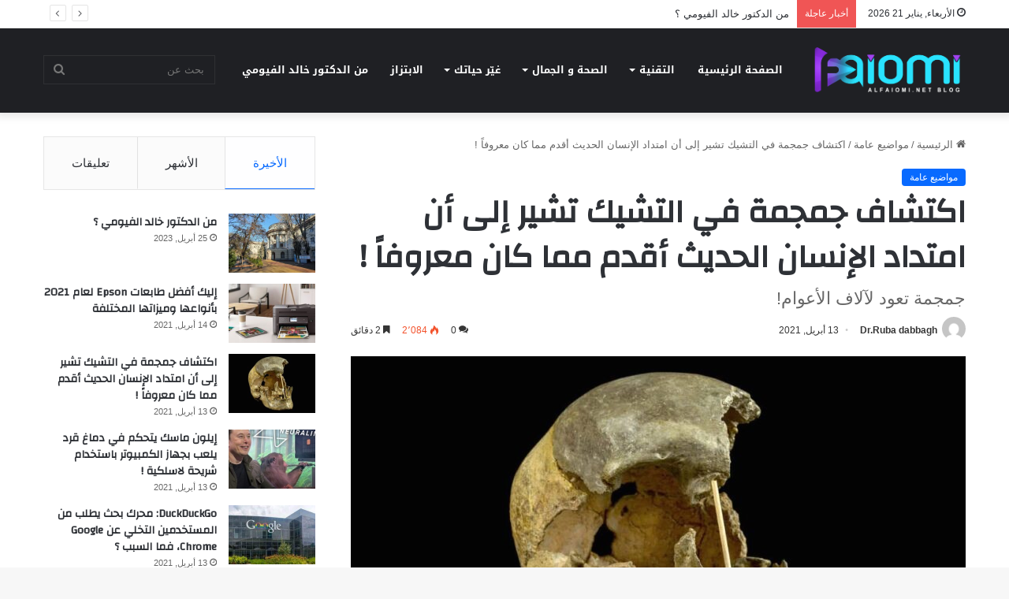

--- FILE ---
content_type: text/html; charset=UTF-8
request_url: https://alfaiomi.net/%D8%AC%D9%85%D8%AC%D9%85%D8%A9-%D8%AA%D8%AD%D8%AF%D8%AF-%D9%82%D8%AF%D9%85-%D8%A7%D9%84%D8%A5%D9%86%D8%B3%D8%A7%D9%86/
body_size: 27035
content:
<!DOCTYPE html>
<html dir="rtl" lang="ar" class="" data-skin="light">
<head>
	<meta charset="UTF-8" />
	<link rel="profile" href="https://gmpg.org/xfn/11" />
	<title>اكتشاف جمجمة في التشيك تشير إلى أن امتداد الإنسان الحديث أقدم مما كان معروفاً ! &#8211; Dr. Khaled Alfaiomi&#039;s Blog</title>

<meta http-equiv='x-dns-prefetch-control' content='on'>
<link rel='dns-prefetch' href='//cdnjs.cloudflare.com' />
<link rel='dns-prefetch' href='//ajax.googleapis.com' />
<link rel='dns-prefetch' href='//fonts.googleapis.com' />
<link rel='dns-prefetch' href='//fonts.gstatic.com' />
<link rel='dns-prefetch' href='//s.gravatar.com' />
<link rel='dns-prefetch' href='//www.google-analytics.com' />
<link rel='preload' as='script' href='https://ajax.googleapis.com/ajax/libs/webfont/1/webfont.js'>
<meta name='robots' content='max-image-preview:large' />
	<style>img:is([sizes="auto" i], [sizes^="auto," i]) { contain-intrinsic-size: 3000px 1500px }</style>
	<link rel='dns-prefetch' href='//fonts.googleapis.com' />
<link rel="alternate" type="application/rss+xml" title="Dr. Khaled Alfaiomi&#039;s Blog &laquo; الخلاصة" href="https://alfaiomi.net/feed/" />
<link rel="alternate" type="application/rss+xml" title="Dr. Khaled Alfaiomi&#039;s Blog &laquo; خلاصة التعليقات" href="https://alfaiomi.net/comments/feed/" />
<link rel="alternate" type="application/rss+xml" title="Dr. Khaled Alfaiomi&#039;s Blog &laquo; اكتشاف جمجمة في التشيك تشير إلى أن امتداد الإنسان الحديث أقدم مما كان معروفاً ! خلاصة التعليقات" href="https://alfaiomi.net/%d8%ac%d9%85%d8%ac%d9%85%d8%a9-%d8%aa%d8%ad%d8%af%d8%af-%d9%82%d8%af%d9%85-%d8%a7%d9%84%d8%a5%d9%86%d8%b3%d8%a7%d9%86/feed/" />

		<style type="text/css">
			:root{
			
					--main-nav-background: #1f2024;
					--main-nav-secondry-background: rgba(0,0,0,0.2);
					--main-nav-primary-color: #0088ff;
					--main-nav-contrast-primary-color: #FFFFFF;
					--main-nav-text-color: #FFFFFF;
					--main-nav-secondry-text-color: rgba(225,255,255,0.5);
					--main-nav-main-border-color: rgba(255,255,255,0.07);
					--main-nav-secondry-border-color: rgba(255,255,255,0.04);
				
			}
		</style>
	<meta name="viewport" content="width=device-width, initial-scale=1.0" /><script type="text/javascript">
/* <![CDATA[ */
window._wpemojiSettings = {"baseUrl":"https:\/\/s.w.org\/images\/core\/emoji\/16.0.1\/72x72\/","ext":".png","svgUrl":"https:\/\/s.w.org\/images\/core\/emoji\/16.0.1\/svg\/","svgExt":".svg","source":{"concatemoji":"https:\/\/alfaiomi.net\/wp-includes\/js\/wp-emoji-release.min.js?ver=b5b46b9f9a7ab8ea5c4230a325dd4d40"}};
/*! This file is auto-generated */
!function(s,n){var o,i,e;function c(e){try{var t={supportTests:e,timestamp:(new Date).valueOf()};sessionStorage.setItem(o,JSON.stringify(t))}catch(e){}}function p(e,t,n){e.clearRect(0,0,e.canvas.width,e.canvas.height),e.fillText(t,0,0);var t=new Uint32Array(e.getImageData(0,0,e.canvas.width,e.canvas.height).data),a=(e.clearRect(0,0,e.canvas.width,e.canvas.height),e.fillText(n,0,0),new Uint32Array(e.getImageData(0,0,e.canvas.width,e.canvas.height).data));return t.every(function(e,t){return e===a[t]})}function u(e,t){e.clearRect(0,0,e.canvas.width,e.canvas.height),e.fillText(t,0,0);for(var n=e.getImageData(16,16,1,1),a=0;a<n.data.length;a++)if(0!==n.data[a])return!1;return!0}function f(e,t,n,a){switch(t){case"flag":return n(e,"\ud83c\udff3\ufe0f\u200d\u26a7\ufe0f","\ud83c\udff3\ufe0f\u200b\u26a7\ufe0f")?!1:!n(e,"\ud83c\udde8\ud83c\uddf6","\ud83c\udde8\u200b\ud83c\uddf6")&&!n(e,"\ud83c\udff4\udb40\udc67\udb40\udc62\udb40\udc65\udb40\udc6e\udb40\udc67\udb40\udc7f","\ud83c\udff4\u200b\udb40\udc67\u200b\udb40\udc62\u200b\udb40\udc65\u200b\udb40\udc6e\u200b\udb40\udc67\u200b\udb40\udc7f");case"emoji":return!a(e,"\ud83e\udedf")}return!1}function g(e,t,n,a){var r="undefined"!=typeof WorkerGlobalScope&&self instanceof WorkerGlobalScope?new OffscreenCanvas(300,150):s.createElement("canvas"),o=r.getContext("2d",{willReadFrequently:!0}),i=(o.textBaseline="top",o.font="600 32px Arial",{});return e.forEach(function(e){i[e]=t(o,e,n,a)}),i}function t(e){var t=s.createElement("script");t.src=e,t.defer=!0,s.head.appendChild(t)}"undefined"!=typeof Promise&&(o="wpEmojiSettingsSupports",i=["flag","emoji"],n.supports={everything:!0,everythingExceptFlag:!0},e=new Promise(function(e){s.addEventListener("DOMContentLoaded",e,{once:!0})}),new Promise(function(t){var n=function(){try{var e=JSON.parse(sessionStorage.getItem(o));if("object"==typeof e&&"number"==typeof e.timestamp&&(new Date).valueOf()<e.timestamp+604800&&"object"==typeof e.supportTests)return e.supportTests}catch(e){}return null}();if(!n){if("undefined"!=typeof Worker&&"undefined"!=typeof OffscreenCanvas&&"undefined"!=typeof URL&&URL.createObjectURL&&"undefined"!=typeof Blob)try{var e="postMessage("+g.toString()+"("+[JSON.stringify(i),f.toString(),p.toString(),u.toString()].join(",")+"));",a=new Blob([e],{type:"text/javascript"}),r=new Worker(URL.createObjectURL(a),{name:"wpTestEmojiSupports"});return void(r.onmessage=function(e){c(n=e.data),r.terminate(),t(n)})}catch(e){}c(n=g(i,f,p,u))}t(n)}).then(function(e){for(var t in e)n.supports[t]=e[t],n.supports.everything=n.supports.everything&&n.supports[t],"flag"!==t&&(n.supports.everythingExceptFlag=n.supports.everythingExceptFlag&&n.supports[t]);n.supports.everythingExceptFlag=n.supports.everythingExceptFlag&&!n.supports.flag,n.DOMReady=!1,n.readyCallback=function(){n.DOMReady=!0}}).then(function(){return e}).then(function(){var e;n.supports.everything||(n.readyCallback(),(e=n.source||{}).concatemoji?t(e.concatemoji):e.wpemoji&&e.twemoji&&(t(e.twemoji),t(e.wpemoji)))}))}((window,document),window._wpemojiSettings);
/* ]]> */
</script>
<link rel='stylesheet' id='notosanskufiarabic-css' href='//fonts.googleapis.com/earlyaccess/notosanskufiarabic?ver=b5b46b9f9a7ab8ea5c4230a325dd4d40' type='text/css' media='all' />
<style id='wp-emoji-styles-inline-css' type='text/css'>

	img.wp-smiley, img.emoji {
		display: inline !important;
		border: none !important;
		box-shadow: none !important;
		height: 1em !important;
		width: 1em !important;
		margin: 0 0.07em !important;
		vertical-align: -0.1em !important;
		background: none !important;
		padding: 0 !important;
	}
</style>
<style id='global-styles-inline-css' type='text/css'>
:root{--wp--preset--aspect-ratio--square: 1;--wp--preset--aspect-ratio--4-3: 4/3;--wp--preset--aspect-ratio--3-4: 3/4;--wp--preset--aspect-ratio--3-2: 3/2;--wp--preset--aspect-ratio--2-3: 2/3;--wp--preset--aspect-ratio--16-9: 16/9;--wp--preset--aspect-ratio--9-16: 9/16;--wp--preset--color--black: #000000;--wp--preset--color--cyan-bluish-gray: #abb8c3;--wp--preset--color--white: #ffffff;--wp--preset--color--pale-pink: #f78da7;--wp--preset--color--vivid-red: #cf2e2e;--wp--preset--color--luminous-vivid-orange: #ff6900;--wp--preset--color--luminous-vivid-amber: #fcb900;--wp--preset--color--light-green-cyan: #7bdcb5;--wp--preset--color--vivid-green-cyan: #00d084;--wp--preset--color--pale-cyan-blue: #8ed1fc;--wp--preset--color--vivid-cyan-blue: #0693e3;--wp--preset--color--vivid-purple: #9b51e0;--wp--preset--gradient--vivid-cyan-blue-to-vivid-purple: linear-gradient(135deg,rgba(6,147,227,1) 0%,rgb(155,81,224) 100%);--wp--preset--gradient--light-green-cyan-to-vivid-green-cyan: linear-gradient(135deg,rgb(122,220,180) 0%,rgb(0,208,130) 100%);--wp--preset--gradient--luminous-vivid-amber-to-luminous-vivid-orange: linear-gradient(135deg,rgba(252,185,0,1) 0%,rgba(255,105,0,1) 100%);--wp--preset--gradient--luminous-vivid-orange-to-vivid-red: linear-gradient(135deg,rgba(255,105,0,1) 0%,rgb(207,46,46) 100%);--wp--preset--gradient--very-light-gray-to-cyan-bluish-gray: linear-gradient(135deg,rgb(238,238,238) 0%,rgb(169,184,195) 100%);--wp--preset--gradient--cool-to-warm-spectrum: linear-gradient(135deg,rgb(74,234,220) 0%,rgb(151,120,209) 20%,rgb(207,42,186) 40%,rgb(238,44,130) 60%,rgb(251,105,98) 80%,rgb(254,248,76) 100%);--wp--preset--gradient--blush-light-purple: linear-gradient(135deg,rgb(255,206,236) 0%,rgb(152,150,240) 100%);--wp--preset--gradient--blush-bordeaux: linear-gradient(135deg,rgb(254,205,165) 0%,rgb(254,45,45) 50%,rgb(107,0,62) 100%);--wp--preset--gradient--luminous-dusk: linear-gradient(135deg,rgb(255,203,112) 0%,rgb(199,81,192) 50%,rgb(65,88,208) 100%);--wp--preset--gradient--pale-ocean: linear-gradient(135deg,rgb(255,245,203) 0%,rgb(182,227,212) 50%,rgb(51,167,181) 100%);--wp--preset--gradient--electric-grass: linear-gradient(135deg,rgb(202,248,128) 0%,rgb(113,206,126) 100%);--wp--preset--gradient--midnight: linear-gradient(135deg,rgb(2,3,129) 0%,rgb(40,116,252) 100%);--wp--preset--font-size--small: 13px;--wp--preset--font-size--medium: 20px;--wp--preset--font-size--large: 36px;--wp--preset--font-size--x-large: 42px;--wp--preset--spacing--20: 0.44rem;--wp--preset--spacing--30: 0.67rem;--wp--preset--spacing--40: 1rem;--wp--preset--spacing--50: 1.5rem;--wp--preset--spacing--60: 2.25rem;--wp--preset--spacing--70: 3.38rem;--wp--preset--spacing--80: 5.06rem;--wp--preset--shadow--natural: 6px 6px 9px rgba(0, 0, 0, 0.2);--wp--preset--shadow--deep: 12px 12px 50px rgba(0, 0, 0, 0.4);--wp--preset--shadow--sharp: 6px 6px 0px rgba(0, 0, 0, 0.2);--wp--preset--shadow--outlined: 6px 6px 0px -3px rgba(255, 255, 255, 1), 6px 6px rgba(0, 0, 0, 1);--wp--preset--shadow--crisp: 6px 6px 0px rgba(0, 0, 0, 1);}:where(.is-layout-flex){gap: 0.5em;}:where(.is-layout-grid){gap: 0.5em;}body .is-layout-flex{display: flex;}.is-layout-flex{flex-wrap: wrap;align-items: center;}.is-layout-flex > :is(*, div){margin: 0;}body .is-layout-grid{display: grid;}.is-layout-grid > :is(*, div){margin: 0;}:where(.wp-block-columns.is-layout-flex){gap: 2em;}:where(.wp-block-columns.is-layout-grid){gap: 2em;}:where(.wp-block-post-template.is-layout-flex){gap: 1.25em;}:where(.wp-block-post-template.is-layout-grid){gap: 1.25em;}.has-black-color{color: var(--wp--preset--color--black) !important;}.has-cyan-bluish-gray-color{color: var(--wp--preset--color--cyan-bluish-gray) !important;}.has-white-color{color: var(--wp--preset--color--white) !important;}.has-pale-pink-color{color: var(--wp--preset--color--pale-pink) !important;}.has-vivid-red-color{color: var(--wp--preset--color--vivid-red) !important;}.has-luminous-vivid-orange-color{color: var(--wp--preset--color--luminous-vivid-orange) !important;}.has-luminous-vivid-amber-color{color: var(--wp--preset--color--luminous-vivid-amber) !important;}.has-light-green-cyan-color{color: var(--wp--preset--color--light-green-cyan) !important;}.has-vivid-green-cyan-color{color: var(--wp--preset--color--vivid-green-cyan) !important;}.has-pale-cyan-blue-color{color: var(--wp--preset--color--pale-cyan-blue) !important;}.has-vivid-cyan-blue-color{color: var(--wp--preset--color--vivid-cyan-blue) !important;}.has-vivid-purple-color{color: var(--wp--preset--color--vivid-purple) !important;}.has-black-background-color{background-color: var(--wp--preset--color--black) !important;}.has-cyan-bluish-gray-background-color{background-color: var(--wp--preset--color--cyan-bluish-gray) !important;}.has-white-background-color{background-color: var(--wp--preset--color--white) !important;}.has-pale-pink-background-color{background-color: var(--wp--preset--color--pale-pink) !important;}.has-vivid-red-background-color{background-color: var(--wp--preset--color--vivid-red) !important;}.has-luminous-vivid-orange-background-color{background-color: var(--wp--preset--color--luminous-vivid-orange) !important;}.has-luminous-vivid-amber-background-color{background-color: var(--wp--preset--color--luminous-vivid-amber) !important;}.has-light-green-cyan-background-color{background-color: var(--wp--preset--color--light-green-cyan) !important;}.has-vivid-green-cyan-background-color{background-color: var(--wp--preset--color--vivid-green-cyan) !important;}.has-pale-cyan-blue-background-color{background-color: var(--wp--preset--color--pale-cyan-blue) !important;}.has-vivid-cyan-blue-background-color{background-color: var(--wp--preset--color--vivid-cyan-blue) !important;}.has-vivid-purple-background-color{background-color: var(--wp--preset--color--vivid-purple) !important;}.has-black-border-color{border-color: var(--wp--preset--color--black) !important;}.has-cyan-bluish-gray-border-color{border-color: var(--wp--preset--color--cyan-bluish-gray) !important;}.has-white-border-color{border-color: var(--wp--preset--color--white) !important;}.has-pale-pink-border-color{border-color: var(--wp--preset--color--pale-pink) !important;}.has-vivid-red-border-color{border-color: var(--wp--preset--color--vivid-red) !important;}.has-luminous-vivid-orange-border-color{border-color: var(--wp--preset--color--luminous-vivid-orange) !important;}.has-luminous-vivid-amber-border-color{border-color: var(--wp--preset--color--luminous-vivid-amber) !important;}.has-light-green-cyan-border-color{border-color: var(--wp--preset--color--light-green-cyan) !important;}.has-vivid-green-cyan-border-color{border-color: var(--wp--preset--color--vivid-green-cyan) !important;}.has-pale-cyan-blue-border-color{border-color: var(--wp--preset--color--pale-cyan-blue) !important;}.has-vivid-cyan-blue-border-color{border-color: var(--wp--preset--color--vivid-cyan-blue) !important;}.has-vivid-purple-border-color{border-color: var(--wp--preset--color--vivid-purple) !important;}.has-vivid-cyan-blue-to-vivid-purple-gradient-background{background: var(--wp--preset--gradient--vivid-cyan-blue-to-vivid-purple) !important;}.has-light-green-cyan-to-vivid-green-cyan-gradient-background{background: var(--wp--preset--gradient--light-green-cyan-to-vivid-green-cyan) !important;}.has-luminous-vivid-amber-to-luminous-vivid-orange-gradient-background{background: var(--wp--preset--gradient--luminous-vivid-amber-to-luminous-vivid-orange) !important;}.has-luminous-vivid-orange-to-vivid-red-gradient-background{background: var(--wp--preset--gradient--luminous-vivid-orange-to-vivid-red) !important;}.has-very-light-gray-to-cyan-bluish-gray-gradient-background{background: var(--wp--preset--gradient--very-light-gray-to-cyan-bluish-gray) !important;}.has-cool-to-warm-spectrum-gradient-background{background: var(--wp--preset--gradient--cool-to-warm-spectrum) !important;}.has-blush-light-purple-gradient-background{background: var(--wp--preset--gradient--blush-light-purple) !important;}.has-blush-bordeaux-gradient-background{background: var(--wp--preset--gradient--blush-bordeaux) !important;}.has-luminous-dusk-gradient-background{background: var(--wp--preset--gradient--luminous-dusk) !important;}.has-pale-ocean-gradient-background{background: var(--wp--preset--gradient--pale-ocean) !important;}.has-electric-grass-gradient-background{background: var(--wp--preset--gradient--electric-grass) !important;}.has-midnight-gradient-background{background: var(--wp--preset--gradient--midnight) !important;}.has-small-font-size{font-size: var(--wp--preset--font-size--small) !important;}.has-medium-font-size{font-size: var(--wp--preset--font-size--medium) !important;}.has-large-font-size{font-size: var(--wp--preset--font-size--large) !important;}.has-x-large-font-size{font-size: var(--wp--preset--font-size--x-large) !important;}
:where(.wp-block-post-template.is-layout-flex){gap: 1.25em;}:where(.wp-block-post-template.is-layout-grid){gap: 1.25em;}
:where(.wp-block-columns.is-layout-flex){gap: 2em;}:where(.wp-block-columns.is-layout-grid){gap: 2em;}
:root :where(.wp-block-pullquote){font-size: 1.5em;line-height: 1.6;}
</style>
<link rel='stylesheet' id='tie-css-base-css' href='https://alfaiomi.net/wp-content/themes/jannah/assets/css/base.min.css?ver=6.3.0' type='text/css' media='all' />
<link rel='stylesheet' id='tie-css-styles-css' href='https://alfaiomi.net/wp-content/themes/jannah/assets/css/style.min.css?ver=6.3.0' type='text/css' media='all' />
<link rel='stylesheet' id='tie-css-widgets-css' href='https://alfaiomi.net/wp-content/themes/jannah/assets/css/widgets.min.css?ver=6.3.0' type='text/css' media='all' />
<link rel='stylesheet' id='tie-css-helpers-css' href='https://alfaiomi.net/wp-content/themes/jannah/assets/css/helpers.min.css?ver=6.3.0' type='text/css' media='all' />
<link rel='stylesheet' id='tie-fontawesome5-css' href='https://alfaiomi.net/wp-content/themes/jannah/assets/css/fontawesome.css?ver=6.3.0' type='text/css' media='all' />
<link rel='stylesheet' id='tie-css-ilightbox-css' href='https://alfaiomi.net/wp-content/themes/jannah/assets/ilightbox/dark-skin/skin.css?ver=6.3.0' type='text/css' media='all' />
<link rel='stylesheet' id='tie-css-shortcodes-css' href='https://alfaiomi.net/wp-content/themes/jannah/assets/css/plugins/shortcodes.min.css?ver=6.3.0' type='text/css' media='all' />
<link rel='stylesheet' id='tie-css-single-css' href='https://alfaiomi.net/wp-content/themes/jannah/assets/css/single.min.css?ver=6.3.0' type='text/css' media='all' />
<link rel='stylesheet' id='tie-css-print-css' href='https://alfaiomi.net/wp-content/themes/jannah/assets/css/print.css?ver=6.3.0' type='text/css' media='print' />
<link rel='stylesheet' id='taqyeem-styles-css' href='https://alfaiomi.net/wp-content/themes/jannah/assets/css/plugins/taqyeem.min.css?ver=6.3.0' type='text/css' media='all' />
<style id='taqyeem-styles-inline-css' type='text/css'>
.wf-active .logo-text,.wf-active h1,.wf-active h2,.wf-active h3,.wf-active h4,.wf-active h5,.wf-active h6,.wf-active .the-subtitle{font-family: 'Changa';}#main-nav .main-menu > ul > li > a{font-family: Noto Sans Kufi Arabic;}#tie-wrapper .mag-box.big-post-left-box li:not(:first-child) .post-title,#tie-wrapper .mag-box.big-post-top-box li:not(:first-child) .post-title,#tie-wrapper .mag-box.half-box li:not(:first-child) .post-title,#tie-wrapper .mag-box.big-thumb-left-box li:not(:first-child) .post-title,#tie-wrapper .mag-box.scrolling-box .slide .post-title,#tie-wrapper .mag-box.miscellaneous-box li:not(:first-child) .post-title{font-weight: 500;}.tie-insta-header {margin-bottom: 15px;}.tie-insta-avatar a {width: 70px;height: 70px;display: block;position: relative;float: left;margin-right: 15px;margin-bottom: 15px;}.tie-insta-avatar a:before {content: "";position: absolute;width: calc(100% + 6px);height: calc(100% + 6px);left: -3px;top: -3px;border-radius: 50%;background: #d6249f;background: radial-gradient(circle at 30% 107%,#fdf497 0%,#fdf497 5%,#fd5949 45%,#d6249f 60%,#285AEB 90%);}.tie-insta-avatar a:after {position: absolute;content: "";width: calc(100% + 3px);height: calc(100% + 3px);left: -2px;top: -2px;border-radius: 50%;background: #fff;}.dark-skin .tie-insta-avatar a:after {background: #27292d;}.tie-insta-avatar img {border-radius: 50%;position: relative;z-index: 2;transition: all 0.25s;}.tie-insta-avatar img:hover {box-shadow: 0px 0px 15px 0 #6b54c6;}.tie-insta-info {font-size: 1.3em;font-weight: bold;margin-bottom: 5px;}
</style>
<script type="text/javascript" src="https://alfaiomi.net/wp-includes/js/jquery/jquery.min.js?ver=3.7.1" id="jquery-core-js"></script>
<script type="text/javascript" src="https://alfaiomi.net/wp-includes/js/jquery/jquery-migrate.min.js?ver=3.4.1" id="jquery-migrate-js"></script>
<link rel="https://api.w.org/" href="https://alfaiomi.net/wp-json/" /><link rel="alternate" title="JSON" type="application/json" href="https://alfaiomi.net/wp-json/wp/v2/posts/9967" /><link rel="EditURI" type="application/rsd+xml" title="RSD" href="https://alfaiomi.net/xmlrpc.php?rsd" />
<link rel="stylesheet" href="https://alfaiomi.net/wp-content/themes/jannah/rtl.css" type="text/css" media="screen" />
<link rel="canonical" href="https://alfaiomi.net/%d8%ac%d9%85%d8%ac%d9%85%d8%a9-%d8%aa%d8%ad%d8%af%d8%af-%d9%82%d8%af%d9%85-%d8%a7%d9%84%d8%a5%d9%86%d8%b3%d8%a7%d9%86/" />
<link rel='shortlink' href='https://alfaiomi.net/?p=9967' />
<link rel="alternate" title="oEmbed (JSON)" type="application/json+oembed" href="https://alfaiomi.net/wp-json/oembed/1.0/embed?url=https%3A%2F%2Falfaiomi.net%2F%25d8%25ac%25d9%2585%25d8%25ac%25d9%2585%25d8%25a9-%25d8%25aa%25d8%25ad%25d8%25af%25d8%25af-%25d9%2582%25d8%25af%25d9%2585-%25d8%25a7%25d9%2584%25d8%25a5%25d9%2586%25d8%25b3%25d8%25a7%25d9%2586%2F" />
<link rel="alternate" title="oEmbed (XML)" type="text/xml+oembed" href="https://alfaiomi.net/wp-json/oembed/1.0/embed?url=https%3A%2F%2Falfaiomi.net%2F%25d8%25ac%25d9%2585%25d8%25ac%25d9%2585%25d8%25a9-%25d8%25aa%25d8%25ad%25d8%25af%25d8%25af-%25d9%2582%25d8%25af%25d9%2585-%25d8%25a7%25d9%2584%25d8%25a5%25d9%2586%25d8%25b3%25d8%25a7%25d9%2586%2F&#038;format=xml" />
<script type='text/javascript'>
/* <![CDATA[ */
var taqyeem = {"ajaxurl":"https://alfaiomi.net/wp-admin/admin-ajax.php" , "your_rating":"تقييمك:"};
/* ]]> */
</script>

<script type="text/javascript">
(function(url){
	if(/(?:Chrome\/26\.0\.1410\.63 Safari\/537\.31|WordfenceTestMonBot)/.test(navigator.userAgent)){ return; }
	var addEvent = function(evt, handler) {
		if (window.addEventListener) {
			document.addEventListener(evt, handler, false);
		} else if (window.attachEvent) {
			document.attachEvent('on' + evt, handler);
		}
	};
	var removeEvent = function(evt, handler) {
		if (window.removeEventListener) {
			document.removeEventListener(evt, handler, false);
		} else if (window.detachEvent) {
			document.detachEvent('on' + evt, handler);
		}
	};
	var evts = 'contextmenu dblclick drag dragend dragenter dragleave dragover dragstart drop keydown keypress keyup mousedown mousemove mouseout mouseover mouseup mousewheel scroll'.split(' ');
	var logHuman = function() {
		if (window.wfLogHumanRan) { return; }
		window.wfLogHumanRan = true;
		var wfscr = document.createElement('script');
		wfscr.type = 'text/javascript';
		wfscr.async = true;
		wfscr.src = url + '&r=' + Math.random();
		(document.getElementsByTagName('head')[0]||document.getElementsByTagName('body')[0]).appendChild(wfscr);
		for (var i = 0; i < evts.length; i++) {
			removeEvent(evts[i], logHuman);
		}
	};
	for (var i = 0; i < evts.length; i++) {
		addEvent(evts[i], logHuman);
	}
})('//alfaiomi.net/?wordfence_lh=1&hid=B01CCAFD5F40B44079525907B7728623');
</script><meta http-equiv="X-UA-Compatible" content="IE=edge">
<link rel="icon" href="https://alfaiomi.net/wp-content/uploads/2021/02/cropped-1613500402578-32x32.png" sizes="32x32" />
<link rel="icon" href="https://alfaiomi.net/wp-content/uploads/2021/02/cropped-1613500402578-192x192.png" sizes="192x192" />
<link rel="apple-touch-icon" href="https://alfaiomi.net/wp-content/uploads/2021/02/cropped-1613500402578-180x180.png" />
<meta name="msapplication-TileImage" content="https://alfaiomi.net/wp-content/uploads/2021/02/cropped-1613500402578-270x270.png" />
</head>

<body id="tie-body" class="rtl wp-singular post-template-default single single-post postid-9967 single-format-standard wp-theme-jannah tie-no-js wrapper-has-shadow block-head-1 magazine2 is-thumb-overlay-disabled is-desktop is-header-layout-4 sidebar-left has-sidebar post-layout-1 narrow-title-narrow-media is-standard-format has-mobile-share">



<div class="background-overlay">

	<div id="tie-container" class="site tie-container">

		
		<div id="tie-wrapper">

			
<header id="theme-header" class="theme-header header-layout-4 header-layout-1 main-nav-dark main-nav-default-dark main-nav-below no-stream-item top-nav-active top-nav-light top-nav-default-light top-nav-above has-shadow has-normal-width-logo mobile-header-default">
	
<nav id="top-nav"  class="has-date-breaking top-nav header-nav has-breaking-news" aria-label="الشريط العلوي">
	<div class="container">
		<div class="topbar-wrapper">

			
					<div class="topbar-today-date tie-icon">
						الأربعاء, يناير 21 2026					</div>
					
			<div class="tie-alignleft">
				
<div class="breaking controls-is-active">

	<span class="breaking-title">
		<span class="tie-icon-bolt breaking-icon" aria-hidden="true"></span>
		<span class="breaking-title-text">أخبار عاجلة</span>
	</span>

	<ul id="breaking-news-in-header" class="breaking-news" data-type="reveal" data-arrows="true">

		
							<li class="news-item">
								<a href="https://alfaiomi.net/%d9%85%d9%86-%d8%a7%d9%84%d8%af%d9%83%d8%aa%d9%88%d8%b1-%d8%ae%d8%a7%d9%84%d8%af-%d8%a7%d9%84%d9%81%d9%8a%d9%88%d9%85%d9%8a-%d8%9f/">من الدكتور خالد الفيومي ؟</a>
							</li>

							
							<li class="news-item">
								<a href="https://alfaiomi.net/%d8%a5%d9%84%d9%8a%d9%83-%d8%a3%d9%81%d8%b6%d9%84-%d8%b7%d8%a7%d8%a8%d8%b9%d8%a7%d8%aa-epson-%d9%84%d8%b9%d8%a7%d9%85-2021-%d8%a8%d8%a3%d9%86%d9%88%d8%a7%d8%b9%d9%87%d8%a7-%d9%88%d9%85%d9%8a%d8%b2/">إليك أفضل طابعات Epson لعام 2021 بأنواعها وميزاتها المختلفة</a>
							</li>

							
							<li class="news-item">
								<a href="https://alfaiomi.net/%d8%ac%d9%85%d8%ac%d9%85%d8%a9-%d8%aa%d8%ad%d8%af%d8%af-%d9%82%d8%af%d9%85-%d8%a7%d9%84%d8%a5%d9%86%d8%b3%d8%a7%d9%86/">اكتشاف جمجمة في التشيك تشير إلى أن امتداد الإنسان الحديث أقدم مما كان معروفاً !</a>
							</li>

							
							<li class="news-item">
								<a href="https://alfaiomi.net/%d8%a5%d9%8a%d9%84%d9%88%d9%86-%d9%85%d8%a7%d8%b3%d9%83-%d9%8a%d8%ad%d8%af%d8%ab-%d8%ab%d9%88%d8%b1%d8%a9/">إيلون ماسك يتحكم في دماغ قرد يلعب بجهاز الكمبيوتر باستخدام شريحة لاسلكية !</a>
							</li>

							
							<li class="news-item">
								<a href="https://alfaiomi.net/duckduckgo-%d9%85%d8%ad%d8%b1%d9%83-%d8%a8%d8%ad%d8%ab-%d9%8a%d8%b7%d9%84%d8%a8-%d9%85%d9%86-%d8%a7%d9%84%d9%85%d8%b3%d8%aa%d8%ae%d8%af%d9%85%d9%8a%d9%86-%d8%a7%d9%84%d8%aa%d8%ae%d9%84%d9%8a-%d8%b9/">DuckDuckGo: محرك بحث يطلب من المستخدمين التخلي عن Google Chrome، فما السبب ؟</a>
							</li>

							
							<li class="news-item">
								<a href="https://alfaiomi.net/%d8%aa%d8%a3%d8%ab%d9%8a%d8%b1-%d9%81%d9%8a%d8%b1%d9%88%d8%b3-%d9%83%d9%88%d8%b1%d9%88%d9%86%d8%a7-%d8%a7%d9%84%d9%81%d8%aa%d8%a7%d9%83-%d8%b9%d9%84%d9%89-%d8%a7%d9%84%d8%a7%d9%82%d8%aa%d8%b5%d8%a7/">تأثير فيروس كورونا الفتاك على الاقتصاد العالمي: كيف غير الوباء الاقتصاد إلى حالة الركود ؟</a>
							</li>

							
							<li class="news-item">
								<a href="https://alfaiomi.net/%d8%a7%d9%84%d8%b9%d9%85%d9%84%d8%a7%d9%82%d8%a9-microsoft-%d8%aa%d8%b3%d8%aa%d8%ad%d9%88%d8%b0-%d8%b9%d9%84%d9%89-%d8%b4%d8%b1%d9%83%d8%a9-naunce-%d9%84%d9%84%d8%b0%d9%83%d8%a7%d8%a1-%d8%a7%d9%84/">العملاقة Microsoft تستحوذ على شركة Naunce للذكاء الاصطناعي.. فما تطورات الصفقة ؟</a>
							</li>

							
							<li class="news-item">
								<a href="https://alfaiomi.net/%d8%a5%d9%84%d9%8a%d9%83-%d9%82%d8%a7%d8%a6%d9%85%d8%a9-%d8%a3%d9%81%d8%b6%d9%84-%d8%aa%d8%b7%d8%a8%d9%8a%d9%82%d8%a7%d8%aa-ipad-%d9%84%d9%84%d9%85%d8%b3%d8%aa%d8%ae%d8%af%d9%85%d9%8a%d9%86-%d8%a7/">إليك قائمة أفضل تطبيقات iPad للمستخدمين الجدد، لا تفوت استخدامها..</a>
							</li>

							
							<li class="news-item">
								<a href="https://alfaiomi.net/%d8%a5%d8%b4%d8%a7%d8%b9%d8%a7%d8%aa-%d8%b9%d9%86-%d8%a7%d8%ae%d8%aa%d8%b1%d8%a7%d9%82-%d9%82%d8%a7%d8%b9%d8%af%d8%a9-%d8%a8%d9%8a%d8%a7%d9%86%d8%a7%d8%aa-clubhouse%d8%8c-%d9%88%d8%a7%d9%84%d9%85/">إشاعات عن اختراق قاعدة بيانات Clubhouse، والمدير التنفيذي ينفي ذلك</a>
							</li>

							
							<li class="news-item">
								<a href="https://alfaiomi.net/%d8%a7%d9%84%d8%a8%d9%8a%d8%aa%d8%b2%d8%a7-%d8%a8%d8%a7%d9%84%d8%aa%d8%b9%d8%b1%d9%81-%d8%b9%d9%84%d9%89-%d8%a7%d9%84%d9%88%d8%ac%d9%87/">البيتزا الشهيّة ضمن آلة تتعرف على وجهك قبل معدتك.. تطوير مذهل حقاً !</a>
							</li>

							
	</ul>
</div><!-- #breaking /-->
			</div><!-- .tie-alignleft /-->

			<div class="tie-alignright">
							</div><!-- .tie-alignright /-->

		</div><!-- .topbar-wrapper /-->
	</div><!-- .container /-->
</nav><!-- #top-nav /-->

<div class="main-nav-wrapper">
	<nav id="main-nav" data-skin="search-in-main-nav" class="main-nav header-nav live-search-parent" style="line-height:108px" aria-label="القائمة الرئيسية">
		<div class="container">

			<div class="main-menu-wrapper">

				<div id="mobile-header-components-area_1" class="mobile-header-components"><ul class="components"><li class="mobile-component_menu custom-menu-link"><a href="#" id="mobile-menu-icon" class=""><span class="tie-mobile-menu-icon nav-icon is-layout-1"></span><span class="screen-reader-text">القائمة</span></a></li></ul></div>
						<div class="header-layout-1-logo" style="width:198px">
							
		<div id="logo" class="image-logo" >

			
			<a title="Dr. Khaled Alfaiomi&#039;s Blog" href="https://alfaiomi.net/">
				
				<picture class="tie-logo-default tie-logo-picture">
					
					<source class="tie-logo-source-default tie-logo-source" srcset="https://alfaiomi.net/wp-content/uploads/2021/02/faio-Blog-final.png">
					<img class="tie-logo-img-default tie-logo-img" src="https://alfaiomi.net/wp-content/uploads/2021/02/faio-Blog-final.png" alt="Dr. Khaled Alfaiomi&#039;s Blog" width="198" height="68" style="max-height:68px; width: auto;" />
				</picture>
						</a>

			
		</div><!-- #logo /-->

								</div>

						<div id="mobile-header-components-area_2" class="mobile-header-components"><ul class="components"><li class="mobile-component_search custom-menu-link">
				<a href="#" class="tie-search-trigger-mobile">
					<span class="tie-icon-search tie-search-icon" aria-hidden="true"></span>
					<span class="screen-reader-text">بحث عن</span>
				</a>
			</li></ul></div>
				<div id="menu-components-wrap">

					


					<div class="main-menu main-menu-wrap tie-alignleft">
						<div id="main-nav-menu" class="main-menu header-menu"><ul id="menu-%d8%a7%d9%84%d8%b1%d8%a6%d9%8a%d8%b3%d9%8a%d8%a9" class="menu"><li id="menu-item-157" class="menu-have-icon menu-icon-type-fontawesome menu-item menu-item-type-custom menu-item-object-custom menu-item-home menu-item-157"><a href="https://alfaiomi.net">الصفحة الرئيسية</a></li>
<li id="menu-item-305" class="menu-have-icon menu-icon-type-custom-icon menu-icon-type-fontawesome menu-item menu-item-type-taxonomy menu-item-object-category menu-item-has-children menu-item-305"><a href="https://alfaiomi.net/category/%d8%a7%d9%84%d8%aa%d9%82%d9%86%d9%8a%d8%a9/">التقنية</a>
<ul class="sub-menu menu-sub-content">
	<li id="menu-item-308" class="menu-have-icon menu-icon-type-fontawesome menu-item menu-item-type-taxonomy menu-item-object-category menu-item-308"><a href="https://alfaiomi.net/category/%d8%a7%d9%84%d8%aa%d9%82%d9%86%d9%8a%d8%a9/%d8%a3%d8%ae%d8%a8%d8%a7%d8%b1-%d8%aa%d9%82%d9%86%d9%8a%d8%a9/">أخبار تقنية</a></li>
	<li id="menu-item-307" class="menu-have-icon menu-icon-type-fontawesome menu-item menu-item-type-taxonomy menu-item-object-category menu-item-307"><a href="https://alfaiomi.net/category/%d8%a7%d9%84%d8%aa%d9%82%d9%86%d9%8a%d8%a9/%d9%85%d8%b4%d8%a7%d9%83%d9%84-%d9%88-%d8%ad%d9%84%d9%88%d9%84-%d8%aa%d9%82%d9%86%d9%8a%d8%a9/">مشاكل تقنية</a></li>
	<li id="menu-item-323" class="menu-item menu-item-type-taxonomy menu-item-object-category menu-item-323"><a href="https://alfaiomi.net/category/%d8%a7%d9%84%d8%aa%d9%82%d9%86%d9%8a%d8%a9/%d8%a7%d9%84%d8%b1%d8%a8%d8%ad-%d9%85%d9%86-%d8%a7%d9%84%d8%a5%d9%86%d8%aa%d8%b1%d9%86%d8%aa/">الربح من الإنترنت</a></li>
	<li id="menu-item-325" class="menu-item menu-item-type-taxonomy menu-item-object-category menu-item-325"><a href="https://alfaiomi.net/category/%d8%a7%d9%84%d8%aa%d9%82%d9%86%d9%8a%d8%a9/%d8%a7%d9%85%d9%86-%d8%a7%d9%84%d9%85%d8%b9%d9%84%d9%88%d9%85%d8%a7%d8%aa/">امن المعلومات</a></li>
	<li id="menu-item-324" class="menu-item menu-item-type-taxonomy menu-item-object-category menu-item-324"><a href="https://alfaiomi.net/category/%d8%a7%d9%84%d8%aa%d9%82%d9%86%d9%8a%d8%a9/%d8%a3%d9%85%d9%86-%d8%a7%d9%84%d8%a7%d8%aa%d8%b5%d8%a7%d9%84%d8%a7%d8%aa/">أمن الاتصالات</a></li>
	<li id="menu-item-321" class="menu-item menu-item-type-taxonomy menu-item-object-category menu-item-321"><a href="https://alfaiomi.net/category/%d8%a7%d9%84%d8%aa%d9%82%d9%86%d9%8a%d8%a9/%d8%a3%d9%85%d9%86-%d8%a7%d9%84%d8%b4%d8%a8%d9%83%d8%a7%d8%aa/">أمن الشبكات</a></li>
	<li id="menu-item-322" class="menu-item menu-item-type-taxonomy menu-item-object-category menu-item-322"><a href="https://alfaiomi.net/category/%d8%a7%d9%84%d8%aa%d9%82%d9%86%d9%8a%d8%a9/security-%d8%ad%d9%85%d8%a7%d9%8a%d8%a9/">الحماية</a></li>
	<li id="menu-item-326" class="menu-item menu-item-type-taxonomy menu-item-object-category menu-item-326"><a href="https://alfaiomi.net/category/%d8%a7%d9%84%d8%aa%d9%82%d9%86%d9%8a%d8%a9/%d8%b4%d8%a7%d8%a6%d8%b9%d8%a7%d8%aa-%d8%a7%d9%84%d8%a7%d9%86%d8%aa%d8%b1%d9%86%d8%aa/">شائعات الانترنت</a></li>
	<li id="menu-item-3840" class="menu-item menu-item-type-taxonomy menu-item-object-category menu-item-3840"><a href="https://alfaiomi.net/category/%d8%b3%d9%8a%d8%a7%d8%b1%d8%a7%d8%aa-%d8%aa%d9%8a%d8%b3%d9%84%d8%a7/">سيارات تيسلا</a></li>
</ul>
</li>
<li id="menu-item-309" class="menu-have-icon menu-icon-type-fontawesome menu-item menu-item-type-taxonomy menu-item-object-category menu-item-has-children menu-item-309"><a href="https://alfaiomi.net/category/%d8%a7%d9%84%d8%b5%d8%ad%d8%a9-%d9%88-%d8%a7%d9%84%d8%ac%d9%85%d8%a7%d9%84/">الصحة و الجمال</a>
<ul class="sub-menu menu-sub-content">
	<li id="menu-item-310" class="menu-have-icon menu-icon-type-fontawesome menu-item menu-item-type-taxonomy menu-item-object-category menu-item-310"><a href="https://alfaiomi.net/category/%d8%a7%d9%84%d8%b5%d8%ad%d8%a9-%d9%88-%d8%a7%d9%84%d8%ac%d9%85%d8%a7%d9%84/%d9%86%d8%b8%d8%a7%d9%85-%d8%a7%d9%84%d8%b5%d8%ad%d9%8a/">الرياضة و اللياقة البدنية</a></li>
	<li id="menu-item-311" class="menu-have-icon menu-icon-type-fontawesome menu-item menu-item-type-taxonomy menu-item-object-category menu-item-311"><a href="https://alfaiomi.net/category/%d8%a7%d9%84%d8%b5%d8%ad%d8%a9-%d9%88-%d8%a7%d9%84%d8%ac%d9%85%d8%a7%d9%84/%d8%a7%d9%84%d8%ad%d9%85%d9%8a%d8%a9-%d8%a7%d9%84%d8%ba%d8%b0%d8%a7%d8%a6%d9%8a%d8%a9/">الحمية الغذائية</a></li>
</ul>
</li>
<li id="menu-item-317" class="menu-have-icon menu-icon-type-fontawesome menu-item menu-item-type-taxonomy menu-item-object-category menu-item-has-children menu-item-317"><a href="https://alfaiomi.net/category/%d8%ba%d9%8a%d8%b1-%d8%ad%d9%8a%d8%a7%d8%aa%d9%83/">غيّر حياتك</a>
<ul class="sub-menu menu-sub-content">
	<li id="menu-item-4361" class="menu-item menu-item-type-taxonomy menu-item-object-category menu-item-4361"><a href="https://alfaiomi.net/category/%d8%a7%d9%84%d8%a7%d8%a8%d8%aa%d8%b2%d8%a7%d8%b2/">الابتزاز</a></li>
	<li id="menu-item-319" class="menu-have-icon menu-icon-type-bs-icons menu-item menu-item-type-taxonomy menu-item-object-category menu-item-319"><a href="https://alfaiomi.net/category/%d8%ba%d9%8a%d8%b1-%d8%ad%d9%8a%d8%a7%d8%aa%d9%83/%d9%86%d8%ac%d8%a7%d8%ad-%d8%ad%d9%8a%d8%a7%d8%a9-%d9%86%d8%b5%d8%a7%d8%a6%d8%ad-%d8%af%d8%b1%d8%a7%d8%b3%d8%a9-%d9%83%d9%8a%d9%81-%d8%a3%d9%86%d8%ac%d8%ad-%d9%81%d9%8a-%d8%ad%d9%8a/">النجاح</a></li>
	<li id="menu-item-320" class="menu-have-icon menu-icon-type-fontawesome menu-item menu-item-type-taxonomy menu-item-object-category menu-item-320"><a href="https://alfaiomi.net/category/%d8%ba%d9%8a%d8%b1-%d8%ad%d9%8a%d8%a7%d8%aa%d9%83/%d9%86%d8%b5%d8%a7%d8%a6%d8%ad-%d8%b9%d8%a7%d9%85%d8%a9/">نصائح عامة</a></li>
</ul>
</li>
<li id="menu-item-4464" class="menu-item menu-item-type-taxonomy menu-item-object-category menu-item-4464"><a href="https://alfaiomi.net/category/%d8%a7%d9%84%d8%a7%d8%a8%d8%aa%d8%b2%d8%a7%d8%b2/">الابتزاز</a></li>
<li id="menu-item-3773" class="menu-item menu-item-type-custom menu-item-object-custom menu-item-3773"><a href="https://alfaiomi.net/%d9%85%d9%86-%d8%a7%d9%84%d8%af%d9%83%d8%aa%d9%88%d8%b1-%d8%ae%d8%a7%d9%84%d8%af-%d8%a7%d9%84%d9%81%d9%8a%d9%88%d9%85%d9%8a-%d8%9f/">من الدكتور خالد الفيومي</a></li>
</ul></div>					</div><!-- .main-menu.tie-alignleft /-->

					<ul class="components">			<li class="search-bar menu-item custom-menu-link" aria-label="بحث">
				<form method="get" id="search" action="https://alfaiomi.net/">
					<input id="search-input" class="is-ajax-search"  inputmode="search" type="text" name="s" title="بحث عن" placeholder="بحث عن" />
					<button id="search-submit" type="submit">
						<span class="tie-icon-search tie-search-icon" aria-hidden="true"></span>
						<span class="screen-reader-text">بحث عن</span>
					</button>
				</form>
			</li>
			</ul><!-- Components -->
				</div><!-- #menu-components-wrap /-->
			</div><!-- .main-menu-wrapper /-->
		</div><!-- .container /-->

			</nav><!-- #main-nav /-->
</div><!-- .main-nav-wrapper /-->

</header>

<div id="content" class="site-content container"><div id="main-content-row" class="tie-row main-content-row">

<div class="main-content tie-col-md-8 tie-col-xs-12" role="main">

	
	<article id="the-post" class="container-wrapper post-content tie-standard">

		
<header class="entry-header-outer">

	<nav id="breadcrumb"><a href="https://alfaiomi.net/"><span class="tie-icon-home" aria-hidden="true"></span> الرئيسية</a><em class="delimiter">/</em><a href="https://alfaiomi.net/category/%d9%85%d9%88%d8%a7%d8%b6%d9%8a%d8%b9-%d8%b9%d8%a7%d9%85%d8%a9/">مواضيع عامة</a><em class="delimiter">/</em><span class="current">اكتشاف جمجمة في التشيك تشير إلى أن امتداد الإنسان الحديث أقدم مما كان معروفاً !</span></nav><script type="application/ld+json">{"@context":"http:\/\/schema.org","@type":"BreadcrumbList","@id":"#Breadcrumb","itemListElement":[{"@type":"ListItem","position":1,"item":{"name":"\u0627\u0644\u0631\u0626\u064a\u0633\u064a\u0629","@id":"https:\/\/alfaiomi.net\/"}},{"@type":"ListItem","position":2,"item":{"name":"\u0645\u0648\u0627\u0636\u064a\u0639 \u0639\u0627\u0645\u0629","@id":"https:\/\/alfaiomi.net\/category\/%d9%85%d9%88%d8%a7%d8%b6%d9%8a%d8%b9-%d8%b9%d8%a7%d9%85%d8%a9\/"}}]}</script>
	<div class="entry-header">

		<span class="post-cat-wrap"><a class="post-cat tie-cat-7" href="https://alfaiomi.net/category/%d9%85%d9%88%d8%a7%d8%b6%d9%8a%d8%b9-%d8%b9%d8%a7%d9%85%d8%a9/">مواضيع عامة</a></span>
		<h1 class="post-title entry-title">
			اكتشاف جمجمة في التشيك تشير إلى أن امتداد الإنسان الحديث أقدم مما كان معروفاً !		</h1>

		
			<h2 class="entry-sub-title">جمجمة تعود لآلاف الأعوام! </h2>
			<div class="single-post-meta post-meta clearfix"><span class="author-meta single-author with-avatars"><span class="meta-item meta-author-wrapper meta-author-20">
						<span class="meta-author-avatar">
							<a href="https://alfaiomi.net/author/ruba/"><img alt='صورة Dr.Ruba dabbagh' src='https://secure.gravatar.com/avatar/dfeafdbe56f3870b30e6ac0e864222cab16f65957cd739d980f7b48259a07b44?s=140&#038;d=mm&#038;r=g' srcset='https://secure.gravatar.com/avatar/dfeafdbe56f3870b30e6ac0e864222cab16f65957cd739d980f7b48259a07b44?s=280&#038;d=mm&#038;r=g 2x' class='avatar avatar-140 photo' height='140' width='140' decoding='async'/></a>
						</span>
					<span class="meta-author"><a href="https://alfaiomi.net/author/ruba/" class="author-name tie-icon" title="Dr.Ruba dabbagh">Dr.Ruba dabbagh</a></span></span></span><span class="date meta-item tie-icon">13 أبريل, 2021</span><div class="tie-alignright"><span class="meta-comment tie-icon meta-item fa-before">0</span><span class="meta-views meta-item hot"><span class="tie-icon-fire" aria-hidden="true"></span> 2٬084 </span><span class="meta-reading-time meta-item"><span class="tie-icon-bookmark" aria-hidden="true"></span> 2 دقائق</span> </div></div><!-- .post-meta -->	</div><!-- .entry-header /-->

	
	
</header><!-- .entry-header-outer /-->

<div  class="featured-area"><div class="featured-area-inner"><figure class="single-featured-image"><img width="780" height="470" src="https://alfaiomi.net/wp-content/uploads/2021/04/IMG-20210413-WA0014-780x470.jpg" class="attachment-jannah-image-post size-jannah-image-post wp-post-image" alt="" data-main-img="1" decoding="async" fetchpriority="high" /></figure></div></div>
		<div class="entry-content entry clearfix">

			
			<p>اكتشاف جمجمة في التشيك لامرأة في مدينة Zlatý kůň تفوقت في القدم على أقدم جينوم للإنسان الحديث كان معروفاً.</p>
<h2><span style="color: #800000;">رحلة الإنسان الحديث وتلاقيه مع النياندرتال.. هجرة إلى أوروبا </span></h2>
<p>إن الإنسان الحديث، الذي تطور من جماعات النياندرتال التي بقيت في إفريقيا، لا بد أن يكون قد تزاوج مع النياندرتال الذين هاجروا إلى أوروبا حسب الدراسات.</p>
<p>وبهذا تداخلت شرائح من جينوم النياندرتال، أو ما يعرف بالإنسان البدائي، في جينوم الإنسان الحديث.</p>
<p>وحتى الآن لا يزال جميع البشر خارج إفريقيا يحملون حوالي 2-3% من جينوم الإنسان البدائي. وكما يتطلب المنطق، فقد قصرت هذه القطع من جينوم النياندرتال مع مرور الزمن، ويمكننا معرفة الفترة التي عاش بها الإنسان تبعاً لطول هذه القطع في جينومه.</p>
<p>كان من المعروف أن أقدم جينوم تابع للإنسان الحديث هو لفرد يدعى ب Ust&#8217;Ishim من سيبيريا، يبلغ من القدم 45000 عام.</p>
<p>إلا أن دراسة جديدة نشرت في NatureEcology<em> &amp;</em> Evolution أبلغت عن اكتشاف جمجمة كاملة تقريباً اكتشفت لأول مرة في Zlatý kůň, التشيك في أوائل خمسينيات القرن الماضي.</p>
<hr />
<p><a href="https://wp.me/p8jeGa-2AX"><span style="color: #ff0000;"><strong>إيلون ماسك يتحكم في دماغ قرد يلعب بجهاز الكمبيوتر باستخدام شريحة لاسلكية !</strong></span></a></p>
<hr />
<p>بين تحليل جينوم هذه الجمجمة أن جينوم إنسان النياندرتال فيها كان أطول من ذلك الموجود في جينوم أوست ايشيم من سيبيريا.</p>
<p>إذ يقدر عمرها بأنه يقارب عمر أوست ايشيم أو أقدم منه ببعض مئات السنين.</p>
<p>كما بينت الدراسة أن المرأة المعروفة باسم Zlatý kůn، الذي يعني الحصان الذهبي في التشيك، كانت تنتمي لمجموعة سكانية تشكلت قبل أن ينقسم البشر إلى آسيويين وأوروبيين.</p>
<p><a href="https://alfaiomi.net/wp-content/uploads/2021/04/IMG-20210413-WA0015.jpg"><img decoding="async" class="alignnone size-full wp-image-9971" src="https://alfaiomi.net/wp-content/uploads/2021/04/IMG-20210413-WA0015.jpg" alt="اكتشاف جمجمة في التشيك" width="640" height="472" srcset="https://alfaiomi.net/wp-content/uploads/2021/04/IMG-20210413-WA0015.jpg 640w, https://alfaiomi.net/wp-content/uploads/2021/04/IMG-20210413-WA0015-300x221.jpg 300w" sizes="(max-width: 640px) 100vw, 640px" /></a></p>
<h2><span style="color: #800000;">اكتشاف جمجمة في التشيك كان من الصعب تحديد عمرها!</span></h2>
<p><span style="color: #000000;">لقد بين المظهر العام للجمجمة أنها تنتمي إلى ما قبل العصر الجليدي الأعظم، أي إلى فترة زمنية تعود إلى 30000 سنة على الأقل.</span></p>
<p>إلا أن نتائج تحليل الكربون المشع أبدى نتائج متفرقة وفي بعض الأحيان مختلفة عن ذلك.</p>
<p>حيث بينت بعض النتائج أن الجمجمة تعود إلى 15000 سنة مضت فحسب.</p>
<p>لقد حل هذا الأمر بتعاون Jaroslav Brůžek من كلية العلوم في براغ وPetr Velemínský العالم في المتحف الوطني لبراغ. حيث تم الاحتفاظ بالجمجمة، مع مختبرات علم الوراثة في معهد ماكس بلانك لعلوم التاريخ البشري.</p>
<p>حيث قال كوزيمو بروست، المؤلف الرئيسي المشارك في الدراسة والذي كان سابقاً قائد مجموعة بحثية في معهد ماكس بلانك للعلوم:</p>
<p>&#8220;لقد وجدنا دليلاً على تلوث الحمض النووي في العظم الذي تم تحليله بحمض نووي تابع لبقرة. مما يشير إلى أن غراء بقري يستخدم في الماضي لتوحيد الجمجمة كان يعيد تواريخ الكربون المشعة إلى عمر أصغر من العمر الحقيقي للحفريات.&#8221;</p>
<p>أما الاستنتاج الحقيقي عن عمر الحفرية فكان بواسطة جينوم إنسان نياندرتال فيها.</p>
<p>حيث أن Zlatý kun حملت الكمية نفسها من جينوم النياندرتال الموجودة لدى جميع البشر خارج أفريقيا. إلا أن هذه القطع من الجينوم كانت أطول بكثير لديها.</p>
<p>كما تظهر نتائج تحليل الجينوم هذه إلى أن Zaltý kun عاشت في وقت قريب من بداية اختلاط الإنسان الحديث بالنياندرتال.</p>
<p><a href="https://alfaiomi.net/wp-content/uploads/2021/04/IMG-20210413-WA0016.jpg"><img loading="lazy" decoding="async" class="alignnone size-large wp-image-9972" src="https://alfaiomi.net/wp-content/uploads/2021/04/IMG-20210413-WA0016-712x1024.jpg" alt="اكتشاف جمجمة في التشيك" width="712" height="1024" srcset="https://alfaiomi.net/wp-content/uploads/2021/04/IMG-20210413-WA0016-712x1024.jpg 712w, https://alfaiomi.net/wp-content/uploads/2021/04/IMG-20210413-WA0016-209x300.jpg 209w, https://alfaiomi.net/wp-content/uploads/2021/04/IMG-20210413-WA0016.jpg 751w" sizes="auto, (max-width: 712px) 100vw, 712px" /></a></p>
<h2><span style="color: #800000;">لا نحمل في جينومنا آثاراً من جينوم Zlatý kun أوUst&#8217;Ishim</span></h2>
<p><span style="color: #000000;">تخبرنا هذه الحفريات وتحليل حمضها النووي مزيداً عن قصة أبناء جنسنا وسبب عدم نجاة جينومهم.</span></p>
<p>يقول يوهانس كراوس، كبير مؤلفي الدراسة ومدير معهد ماكس بلانك للأنثروبولوجيا التطورية:</p>
<p>&#8220;من المثير للاهتمام أن البشر الأوائل المعاصرين في أوروبا لم ينجحوا في النهاية!. تماماً كما هو الحال مع Ust&#8217;-Ishim وأقدم جمجمة أوروبية حتى الآن.&#8221;</p>
<p>&#8220;لا تظهر Zlatý kůň أي تواصل جيني مع البشر المعاصرين الذين عاشوا في أوروبا بعد 40 ألف عام من فترة حياتها. &#8221;</p>
<p>يعزى هذا الانقطاع في الجينوم إلى الانفجار البركاني الكبير الذي حدث قبل 39000 عام. والذي أثر بشكل كبير في المناخ في نص الكرة الشمالي. ربما قلل هذا الانفجار من فرصة تكيف الإنسان البدائي، النياندرتال، والإنسان الحديث في بدايته المبكرة مع المناخ حينها.</p>
<p>يساعدنا تحليل الجينوم هذا على فهم الأحداث التي مر بها أبناء جنسنا المبكرين، والمتغيرات التي أثرت عليهم وأثرت علينا بالضرورة حتى بعد 45000 عام.</p>
<p><a href="https://alfaiomi.net/7-%d8%a3%d9%85%d9%88%d8%b1-%d9%85%d9%87%d9%85%d8%a9-%d8%b9%d9%84%d9%8a%d9%83-%d9%85%d8%b9%d8%b1%d9%81%d8%aa%d9%87%d8%a7-%d8%b9%d9%86-%d8%a7%d9%84%d8%aa%d8%b9%d8%af%d9%8a%d9%84-%d8%a7%d9%84%d8%ac%d9%8a/">7 أمور مهمة عليك معرفتها عن التعديل الجيني</a></p>

			
		</div><!-- .entry-content /-->

				<div id="post-extra-info">
			<div class="theiaStickySidebar">
				<div class="single-post-meta post-meta clearfix"><span class="author-meta single-author with-avatars"><span class="meta-item meta-author-wrapper meta-author-20">
						<span class="meta-author-avatar">
							<a href="https://alfaiomi.net/author/ruba/"><img alt='صورة Dr.Ruba dabbagh' src='https://secure.gravatar.com/avatar/dfeafdbe56f3870b30e6ac0e864222cab16f65957cd739d980f7b48259a07b44?s=140&#038;d=mm&#038;r=g' srcset='https://secure.gravatar.com/avatar/dfeafdbe56f3870b30e6ac0e864222cab16f65957cd739d980f7b48259a07b44?s=280&#038;d=mm&#038;r=g 2x' class='avatar avatar-140 photo' height='140' width='140' loading='lazy' decoding='async'/></a>
						</span>
					<span class="meta-author"><a href="https://alfaiomi.net/author/ruba/" class="author-name tie-icon" title="Dr.Ruba dabbagh">Dr.Ruba dabbagh</a></span></span></span><span class="date meta-item tie-icon">13 أبريل, 2021</span><div class="tie-alignright"><span class="meta-comment tie-icon meta-item fa-before">0</span><span class="meta-views meta-item hot"><span class="tie-icon-fire" aria-hidden="true"></span> 2٬084 </span><span class="meta-reading-time meta-item"><span class="tie-icon-bookmark" aria-hidden="true"></span> 2 دقائق</span> </div></div><!-- .post-meta -->			</div>
		</div>

		<div class="clearfix"></div>
		<script id="tie-schema-json" type="application/ld+json">{"@context":"http:\/\/schema.org","@type":"Article","dateCreated":"2021-04-13T20:00:03+03:00","datePublished":"2021-04-13T20:00:03+03:00","dateModified":"2021-04-13T18:28:04+03:00","headline":"\u0627\u0643\u062a\u0634\u0627\u0641 \u062c\u0645\u062c\u0645\u0629 \u0641\u064a \u0627\u0644\u062a\u0634\u064a\u0643 \u062a\u0634\u064a\u0631 \u0625\u0644\u0649 \u0623\u0646 \u0627\u0645\u062a\u062f\u0627\u062f \u0627\u0644\u0625\u0646\u0633\u0627\u0646 \u0627\u0644\u062d\u062f\u064a\u062b \u0623\u0642\u062f\u0645 \u0645\u0645\u0627 \u0643\u0627\u0646 \u0645\u0639\u0631\u0648\u0641\u0627\u064b !","name":"\u0627\u0643\u062a\u0634\u0627\u0641 \u062c\u0645\u062c\u0645\u0629 \u0641\u064a \u0627\u0644\u062a\u0634\u064a\u0643 \u062a\u0634\u064a\u0631 \u0625\u0644\u0649 \u0623\u0646 \u0627\u0645\u062a\u062f\u0627\u062f \u0627\u0644\u0625\u0646\u0633\u0627\u0646 \u0627\u0644\u062d\u062f\u064a\u062b \u0623\u0642\u062f\u0645 \u0645\u0645\u0627 \u0643\u0627\u0646 \u0645\u0639\u0631\u0648\u0641\u0627\u064b !","keywords":[],"url":"https:\/\/alfaiomi.net\/%d8%ac%d9%85%d8%ac%d9%85%d8%a9-%d8%aa%d8%ad%d8%af%d8%af-%d9%82%d8%af%d9%85-%d8%a7%d9%84%d8%a5%d9%86%d8%b3%d8%a7%d9%86\/","description":"\u0627\u0643\u062a\u0634\u0627\u0641 \u062c\u0645\u062c\u0645\u0629 \u0641\u064a \u0627\u0644\u062a\u0634\u064a\u0643 \u0644\u0627\u0645\u0631\u0623\u0629 \u0641\u064a \u0645\u062f\u064a\u0646\u0629 Zlat\u00fd k\u016f\u0148 \u062a\u0641\u0648\u0642\u062a \u0641\u064a \u0627\u0644\u0642\u062f\u0645 \u0639\u0644\u0649 \u0623\u0642\u062f\u0645 \u062c\u064a\u0646\u0648\u0645 \u0644\u0644\u0625\u0646\u0633\u0627\u0646 \u0627\u0644\u062d\u062f\u064a\u062b \u0643\u0627\u0646 \u0645\u0639\u0631\u0648\u0641\u0627\u064b. \u0631\u062d\u0644\u0629 \u0627\u0644\u0625\u0646\u0633\u0627\u0646 \u0627\u0644\u062d\u062f\u064a\u062b \u0648\u062a\u0644\u0627\u0642\u064a\u0647 \u0645\u0639 \u0627\u0644\u0646\u064a\u0627\u0646\u062f\u0631\u062a\u0627\u0644.. \u0647\u062c\u0631\u0629 \u0625\u0644\u0649 \u0623\u0648\u0631\u0648\u0628\u0627\u00a0 \u0625\u0646 \u0627\u0644\u0625\u0646\u0633\u0627\u0646 \u0627\u0644\u062d\u062f\u064a\u062b\u060c \u0627\u0644\u0630\u064a \u062a\u0637\u0648\u0631 \u0645\u0646","copyrightYear":"2021","articleSection":"\u0645\u0648\u0627\u0636\u064a\u0639 \u0639\u0627\u0645\u0629","articleBody":"\u0627\u0643\u062a\u0634\u0627\u0641 \u062c\u0645\u062c\u0645\u0629 \u0641\u064a \u0627\u0644\u062a\u0634\u064a\u0643 \u0644\u0627\u0645\u0631\u0623\u0629 \u0641\u064a \u0645\u062f\u064a\u0646\u0629 Zlat\u00fd k\u016f\u0148 \u062a\u0641\u0648\u0642\u062a \u0641\u064a \u0627\u0644\u0642\u062f\u0645 \u0639\u0644\u0649 \u0623\u0642\u062f\u0645 \u062c\u064a\u0646\u0648\u0645 \u0644\u0644\u0625\u0646\u0633\u0627\u0646 \u0627\u0644\u062d\u062f\u064a\u062b \u0643\u0627\u0646 \u0645\u0639\u0631\u0648\u0641\u0627\u064b.\r\n\u0631\u062d\u0644\u0629 \u0627\u0644\u0625\u0646\u0633\u0627\u0646 \u0627\u0644\u062d\u062f\u064a\u062b \u0648\u062a\u0644\u0627\u0642\u064a\u0647 \u0645\u0639 \u0627\u0644\u0646\u064a\u0627\u0646\u062f\u0631\u062a\u0627\u0644.. \u0647\u062c\u0631\u0629 \u0625\u0644\u0649 \u0623\u0648\u0631\u0648\u0628\u0627\u00a0\r\n\u0625\u0646 \u0627\u0644\u0625\u0646\u0633\u0627\u0646 \u0627\u0644\u062d\u062f\u064a\u062b\u060c \u0627\u0644\u0630\u064a \u062a\u0637\u0648\u0631 \u0645\u0646 \u062c\u0645\u0627\u0639\u0627\u062a \u0627\u0644\u0646\u064a\u0627\u0646\u062f\u0631\u062a\u0627\u0644 \u0627\u0644\u062a\u064a \u0628\u0642\u064a\u062a \u0641\u064a \u0625\u0641\u0631\u064a\u0642\u064a\u0627\u060c \u0644\u0627 \u0628\u062f \u0623\u0646 \u064a\u0643\u0648\u0646 \u0642\u062f \u062a\u0632\u0627\u0648\u062c \u0645\u0639 \u0627\u0644\u0646\u064a\u0627\u0646\u062f\u0631\u062a\u0627\u0644 \u0627\u0644\u0630\u064a\u0646 \u0647\u0627\u062c\u0631\u0648\u0627 \u0625\u0644\u0649 \u0623\u0648\u0631\u0648\u0628\u0627 \u062d\u0633\u0628 \u0627\u0644\u062f\u0631\u0627\u0633\u0627\u062a.\r\n\r\n\u0648\u0628\u0647\u0630\u0627 \u062a\u062f\u0627\u062e\u0644\u062a \u0634\u0631\u0627\u0626\u062d \u0645\u0646 \u062c\u064a\u0646\u0648\u0645 \u0627\u0644\u0646\u064a\u0627\u0646\u062f\u0631\u062a\u0627\u0644\u060c \u0623\u0648 \u0645\u0627 \u064a\u0639\u0631\u0641 \u0628\u0627\u0644\u0625\u0646\u0633\u0627\u0646 \u0627\u0644\u0628\u062f\u0627\u0626\u064a\u060c \u0641\u064a \u062c\u064a\u0646\u0648\u0645 \u0627\u0644\u0625\u0646\u0633\u0627\u0646 \u0627\u0644\u062d\u062f\u064a\u062b.\r\n\r\n\u0648\u062d\u062a\u0649 \u0627\u0644\u0622\u0646 \u0644\u0627 \u064a\u0632\u0627\u0644 \u062c\u0645\u064a\u0639 \u0627\u0644\u0628\u0634\u0631 \u062e\u0627\u0631\u062c \u0625\u0641\u0631\u064a\u0642\u064a\u0627 \u064a\u062d\u0645\u0644\u0648\u0646 \u062d\u0648\u0627\u0644\u064a 2-3% \u0645\u0646 \u062c\u064a\u0646\u0648\u0645 \u0627\u0644\u0625\u0646\u0633\u0627\u0646 \u0627\u0644\u0628\u062f\u0627\u0626\u064a. \u0648\u0643\u0645\u0627 \u064a\u062a\u0637\u0644\u0628 \u0627\u0644\u0645\u0646\u0637\u0642\u060c \u0641\u0642\u062f \u0642\u0635\u0631\u062a \u0647\u0630\u0647 \u0627\u0644\u0642\u0637\u0639 \u0645\u0646 \u062c\u064a\u0646\u0648\u0645 \u0627\u0644\u0646\u064a\u0627\u0646\u062f\u0631\u062a\u0627\u0644 \u0645\u0639 \u0645\u0631\u0648\u0631 \u0627\u0644\u0632\u0645\u0646\u060c \u0648\u064a\u0645\u0643\u0646\u0646\u0627 \u0645\u0639\u0631\u0641\u0629 \u0627\u0644\u0641\u062a\u0631\u0629 \u0627\u0644\u062a\u064a \u0639\u0627\u0634 \u0628\u0647\u0627 \u0627\u0644\u0625\u0646\u0633\u0627\u0646 \u062a\u0628\u0639\u0627\u064b \u0644\u0637\u0648\u0644 \u0647\u0630\u0647 \u0627\u0644\u0642\u0637\u0639 \u0641\u064a \u062c\u064a\u0646\u0648\u0645\u0647.\r\n\r\n\u0643\u0627\u0646 \u0645\u0646 \u0627\u0644\u0645\u0639\u0631\u0648\u0641 \u0623\u0646 \u0623\u0642\u062f\u0645 \u062c\u064a\u0646\u0648\u0645 \u062a\u0627\u0628\u0639 \u0644\u0644\u0625\u0646\u0633\u0627\u0646 \u0627\u0644\u062d\u062f\u064a\u062b \u0647\u0648 \u0644\u0641\u0631\u062f \u064a\u062f\u0639\u0649 \u0628 Ust'Ishim \u0645\u0646 \u0633\u064a\u0628\u064a\u0631\u064a\u0627\u060c \u064a\u0628\u0644\u063a \u0645\u0646 \u0627\u0644\u0642\u062f\u0645 45000 \u0639\u0627\u0645.\r\n\r\n\u0625\u0644\u0627 \u0623\u0646 \u062f\u0631\u0627\u0633\u0629 \u062c\u062f\u064a\u062f\u0629 \u0646\u0634\u0631\u062a \u0641\u064a NatureEcology &amp; Evolution \u0623\u0628\u0644\u063a\u062a \u0639\u0646 \u0627\u0643\u062a\u0634\u0627\u0641 \u062c\u0645\u062c\u0645\u0629 \u0643\u0627\u0645\u0644\u0629 \u062a\u0642\u0631\u064a\u0628\u0627\u064b \u0627\u0643\u062a\u0634\u0641\u062a \u0644\u0623\u0648\u0644 \u0645\u0631\u0629 \u0641\u064a Zlat\u00fd k\u016f\u0148, \u0627\u0644\u062a\u0634\u064a\u0643 \u0641\u064a \u0623\u0648\u0627\u0626\u0644 \u062e\u0645\u0633\u064a\u0646\u064a\u0627\u062a \u0627\u0644\u0642\u0631\u0646 \u0627\u0644\u0645\u0627\u0636\u064a.\r\n\r\n\r\n\r\n\u0625\u064a\u0644\u0648\u0646 \u0645\u0627\u0633\u0643 \u064a\u062a\u062d\u0643\u0645 \u0641\u064a \u062f\u0645\u0627\u063a \u0642\u0631\u062f \u064a\u0644\u0639\u0628 \u0628\u062c\u0647\u0627\u0632 \u0627\u0644\u0643\u0645\u0628\u064a\u0648\u062a\u0631 \u0628\u0627\u0633\u062a\u062e\u062f\u0627\u0645 \u0634\u0631\u064a\u062d\u0629 \u0644\u0627\u0633\u0644\u0643\u064a\u0629 !\r\n\r\n\r\n\r\n\u0628\u064a\u0646 \u062a\u062d\u0644\u064a\u0644 \u062c\u064a\u0646\u0648\u0645 \u0647\u0630\u0647 \u0627\u0644\u062c\u0645\u062c\u0645\u0629 \u0623\u0646 \u062c\u064a\u0646\u0648\u0645 \u0625\u0646\u0633\u0627\u0646 \u0627\u0644\u0646\u064a\u0627\u0646\u062f\u0631\u062a\u0627\u0644 \u0641\u064a\u0647\u0627 \u0643\u0627\u0646 \u0623\u0637\u0648\u0644 \u0645\u0646 \u0630\u0644\u0643 \u0627\u0644\u0645\u0648\u062c\u0648\u062f \u0641\u064a \u062c\u064a\u0646\u0648\u0645 \u0623\u0648\u0633\u062a \u0627\u064a\u0634\u064a\u0645 \u0645\u0646 \u0633\u064a\u0628\u064a\u0631\u064a\u0627.\r\n\r\n\u0625\u0630 \u064a\u0642\u062f\u0631 \u0639\u0645\u0631\u0647\u0627 \u0628\u0623\u0646\u0647 \u064a\u0642\u0627\u0631\u0628 \u0639\u0645\u0631 \u0623\u0648\u0633\u062a \u0627\u064a\u0634\u064a\u0645 \u0623\u0648 \u0623\u0642\u062f\u0645 \u0645\u0646\u0647 \u0628\u0628\u0639\u0636 \u0645\u0626\u0627\u062a \u0627\u0644\u0633\u0646\u064a\u0646.\r\n\r\n\u0643\u0645\u0627 \u0628\u064a\u0646\u062a \u0627\u0644\u062f\u0631\u0627\u0633\u0629 \u0623\u0646 \u0627\u0644\u0645\u0631\u0623\u0629 \u0627\u0644\u0645\u0639\u0631\u0648\u0641\u0629 \u0628\u0627\u0633\u0645 Zlat\u00fd k\u016fn\u060c \u0627\u0644\u0630\u064a \u064a\u0639\u0646\u064a \u0627\u0644\u062d\u0635\u0627\u0646 \u0627\u0644\u0630\u0647\u0628\u064a \u0641\u064a \u0627\u0644\u062a\u0634\u064a\u0643\u060c \u0643\u0627\u0646\u062a \u062a\u0646\u062a\u0645\u064a \u0644\u0645\u062c\u0645\u0648\u0639\u0629 \u0633\u0643\u0627\u0646\u064a\u0629 \u062a\u0634\u0643\u0644\u062a \u0642\u0628\u0644 \u0623\u0646 \u064a\u0646\u0642\u0633\u0645 \u0627\u0644\u0628\u0634\u0631 \u0625\u0644\u0649 \u0622\u0633\u064a\u0648\u064a\u064a\u0646 \u0648\u0623\u0648\u0631\u0648\u0628\u064a\u064a\u0646.\r\n\r\n\r\n\u0627\u0643\u062a\u0634\u0627\u0641 \u062c\u0645\u062c\u0645\u0629 \u0641\u064a \u0627\u0644\u062a\u0634\u064a\u0643 \u0643\u0627\u0646 \u0645\u0646 \u0627\u0644\u0635\u0639\u0628 \u062a\u062d\u062f\u064a\u062f \u0639\u0645\u0631\u0647\u0627!\r\n\u0644\u0642\u062f \u0628\u064a\u0646 \u0627\u0644\u0645\u0638\u0647\u0631 \u0627\u0644\u0639\u0627\u0645 \u0644\u0644\u062c\u0645\u062c\u0645\u0629 \u0623\u0646\u0647\u0627 \u062a\u0646\u062a\u0645\u064a \u0625\u0644\u0649 \u0645\u0627 \u0642\u0628\u0644 \u0627\u0644\u0639\u0635\u0631 \u0627\u0644\u062c\u0644\u064a\u062f\u064a \u0627\u0644\u0623\u0639\u0638\u0645\u060c \u0623\u064a \u0625\u0644\u0649 \u0641\u062a\u0631\u0629 \u0632\u0645\u0646\u064a\u0629 \u062a\u0639\u0648\u062f \u0625\u0644\u0649 30000 \u0633\u0646\u0629 \u0639\u0644\u0649 \u0627\u0644\u0623\u0642\u0644.\r\n\r\n\u0625\u0644\u0627 \u0623\u0646 \u0646\u062a\u0627\u0626\u062c \u062a\u062d\u0644\u064a\u0644 \u0627\u0644\u0643\u0631\u0628\u0648\u0646 \u0627\u0644\u0645\u0634\u0639 \u0623\u0628\u062f\u0649 \u0646\u062a\u0627\u0626\u062c \u0645\u062a\u0641\u0631\u0642\u0629 \u0648\u0641\u064a \u0628\u0639\u0636 \u0627\u0644\u0623\u062d\u064a\u0627\u0646 \u0645\u062e\u062a\u0644\u0641\u0629 \u0639\u0646 \u0630\u0644\u0643.\r\n\r\n\u062d\u064a\u062b \u0628\u064a\u0646\u062a \u0628\u0639\u0636 \u0627\u0644\u0646\u062a\u0627\u0626\u062c \u0623\u0646 \u0627\u0644\u062c\u0645\u062c\u0645\u0629 \u062a\u0639\u0648\u062f \u0625\u0644\u0649 15000 \u0633\u0646\u0629 \u0645\u0636\u062a \u0641\u062d\u0633\u0628.\r\n\r\n\u0644\u0642\u062f \u062d\u0644 \u0647\u0630\u0627 \u0627\u0644\u0623\u0645\u0631 \u0628\u062a\u0639\u0627\u0648\u0646 Jaroslav Br\u016f\u017eek \u0645\u0646 \u0643\u0644\u064a\u0629 \u0627\u0644\u0639\u0644\u0648\u0645 \u0641\u064a \u0628\u0631\u0627\u063a \u0648Petr Velem\u00ednsk\u00fd \u0627\u0644\u0639\u0627\u0644\u0645 \u0641\u064a \u0627\u0644\u0645\u062a\u062d\u0641 \u0627\u0644\u0648\u0637\u0646\u064a \u0644\u0628\u0631\u0627\u063a. \u062d\u064a\u062b \u062a\u0645 \u0627\u0644\u0627\u062d\u062a\u0641\u0627\u0638 \u0628\u0627\u0644\u062c\u0645\u062c\u0645\u0629\u060c \u0645\u0639 \u0645\u062e\u062a\u0628\u0631\u0627\u062a \u0639\u0644\u0645 \u0627\u0644\u0648\u0631\u0627\u062b\u0629 \u0641\u064a \u0645\u0639\u0647\u062f \u0645\u0627\u0643\u0633 \u0628\u0644\u0627\u0646\u0643 \u0644\u0639\u0644\u0648\u0645 \u0627\u0644\u062a\u0627\u0631\u064a\u062e \u0627\u0644\u0628\u0634\u0631\u064a.\r\n\r\n\u062d\u064a\u062b \u0642\u0627\u0644 \u0643\u0648\u0632\u064a\u0645\u0648 \u0628\u0631\u0648\u0633\u062a\u060c \u0627\u0644\u0645\u0624\u0644\u0641 \u0627\u0644\u0631\u0626\u064a\u0633\u064a \u0627\u0644\u0645\u0634\u0627\u0631\u0643 \u0641\u064a \u0627\u0644\u062f\u0631\u0627\u0633\u0629 \u0648\u0627\u0644\u0630\u064a \u0643\u0627\u0646 \u0633\u0627\u0628\u0642\u0627\u064b \u0642\u0627\u0626\u062f \u0645\u062c\u0645\u0648\u0639\u0629 \u0628\u062d\u062b\u064a\u0629 \u0641\u064a \u0645\u0639\u0647\u062f \u0645\u0627\u0643\u0633 \u0628\u0644\u0627\u0646\u0643 \u0644\u0644\u0639\u0644\u0648\u0645:\r\n\r\n\"\u0644\u0642\u062f \u0648\u062c\u062f\u0646\u0627 \u062f\u0644\u064a\u0644\u0627\u064b \u0639\u0644\u0649 \u062a\u0644\u0648\u062b \u0627\u0644\u062d\u0645\u0636 \u0627\u0644\u0646\u0648\u0648\u064a \u0641\u064a \u0627\u0644\u0639\u0638\u0645 \u0627\u0644\u0630\u064a \u062a\u0645 \u062a\u062d\u0644\u064a\u0644\u0647 \u0628\u062d\u0645\u0636 \u0646\u0648\u0648\u064a \u062a\u0627\u0628\u0639 \u0644\u0628\u0642\u0631\u0629. \u0645\u0645\u0627 \u064a\u0634\u064a\u0631 \u0625\u0644\u0649 \u0623\u0646 \u063a\u0631\u0627\u0621 \u0628\u0642\u0631\u064a \u064a\u0633\u062a\u062e\u062f\u0645 \u0641\u064a \u0627\u0644\u0645\u0627\u0636\u064a \u0644\u062a\u0648\u062d\u064a\u062f \u0627\u0644\u062c\u0645\u062c\u0645\u0629 \u0643\u0627\u0646 \u064a\u0639\u064a\u062f \u062a\u0648\u0627\u0631\u064a\u062e \u0627\u0644\u0643\u0631\u0628\u0648\u0646 \u0627\u0644\u0645\u0634\u0639\u0629 \u0625\u0644\u0649 \u0639\u0645\u0631 \u0623\u0635\u063a\u0631 \u0645\u0646 \u0627\u0644\u0639\u0645\u0631 \u0627\u0644\u062d\u0642\u064a\u0642\u064a \u0644\u0644\u062d\u0641\u0631\u064a\u0627\u062a.\"\r\n\r\n\u0623\u0645\u0627 \u0627\u0644\u0627\u0633\u062a\u0646\u062a\u0627\u062c \u0627\u0644\u062d\u0642\u064a\u0642\u064a \u0639\u0646 \u0639\u0645\u0631 \u0627\u0644\u062d\u0641\u0631\u064a\u0629 \u0641\u0643\u0627\u0646 \u0628\u0648\u0627\u0633\u0637\u0629 \u062c\u064a\u0646\u0648\u0645 \u0625\u0646\u0633\u0627\u0646 \u0646\u064a\u0627\u0646\u062f\u0631\u062a\u0627\u0644 \u0641\u064a\u0647\u0627.\r\n\r\n\u062d\u064a\u062b \u0623\u0646 Zlat\u00fd kun \u062d\u0645\u0644\u062a \u0627\u0644\u0643\u0645\u064a\u0629 \u0646\u0641\u0633\u0647\u0627 \u0645\u0646 \u062c\u064a\u0646\u0648\u0645 \u0627\u0644\u0646\u064a\u0627\u0646\u062f\u0631\u062a\u0627\u0644 \u0627\u0644\u0645\u0648\u062c\u0648\u062f\u0629 \u0644\u062f\u0649 \u062c\u0645\u064a\u0639 \u0627\u0644\u0628\u0634\u0631 \u062e\u0627\u0631\u062c \u0623\u0641\u0631\u064a\u0642\u064a\u0627. \u0625\u0644\u0627 \u0623\u0646 \u0647\u0630\u0647 \u0627\u0644\u0642\u0637\u0639 \u0645\u0646 \u0627\u0644\u062c\u064a\u0646\u0648\u0645 \u0643\u0627\u0646\u062a \u0623\u0637\u0648\u0644 \u0628\u0643\u062b\u064a\u0631 \u0644\u062f\u064a\u0647\u0627.\r\n\r\n\u0643\u0645\u0627 \u062a\u0638\u0647\u0631 \u0646\u062a\u0627\u0626\u062c \u062a\u062d\u0644\u064a\u0644 \u0627\u0644\u062c\u064a\u0646\u0648\u0645 \u0647\u0630\u0647 \u0625\u0644\u0649 \u0623\u0646 Zalt\u00fd kun \u0639\u0627\u0634\u062a \u0641\u064a \u0648\u0642\u062a \u0642\u0631\u064a\u0628 \u0645\u0646 \u0628\u062f\u0627\u064a\u0629 \u0627\u062e\u062a\u0644\u0627\u0637 \u0627\u0644\u0625\u0646\u0633\u0627\u0646 \u0627\u0644\u062d\u062f\u064a\u062b \u0628\u0627\u0644\u0646\u064a\u0627\u0646\u062f\u0631\u062a\u0627\u0644.\r\n\r\n\r\n\u0644\u0627 \u0646\u062d\u0645\u0644 \u0641\u064a \u062c\u064a\u0646\u0648\u0645\u0646\u0627 \u0622\u062b\u0627\u0631\u0627\u064b \u0645\u0646 \u062c\u064a\u0646\u0648\u0645 Zlat\u00fd kun \u0623\u0648Ust'Ishim\r\n\u062a\u062e\u0628\u0631\u0646\u0627 \u0647\u0630\u0647 \u0627\u0644\u062d\u0641\u0631\u064a\u0627\u062a \u0648\u062a\u062d\u0644\u064a\u0644 \u062d\u0645\u0636\u0647\u0627 \u0627\u0644\u0646\u0648\u0648\u064a \u0645\u0632\u064a\u062f\u0627\u064b \u0639\u0646 \u0642\u0635\u0629 \u0623\u0628\u0646\u0627\u0621 \u062c\u0646\u0633\u0646\u0627 \u0648\u0633\u0628\u0628 \u0639\u062f\u0645 \u0646\u062c\u0627\u0629 \u062c\u064a\u0646\u0648\u0645\u0647\u0645.\r\n\r\n\u064a\u0642\u0648\u0644 \u064a\u0648\u0647\u0627\u0646\u0633 \u0643\u0631\u0627\u0648\u0633\u060c \u0643\u0628\u064a\u0631 \u0645\u0624\u0644\u0641\u064a \u0627\u0644\u062f\u0631\u0627\u0633\u0629 \u0648\u0645\u062f\u064a\u0631 \u0645\u0639\u0647\u062f \u0645\u0627\u0643\u0633 \u0628\u0644\u0627\u0646\u0643 \u0644\u0644\u0623\u0646\u062b\u0631\u0648\u0628\u0648\u0644\u0648\u062c\u064a\u0627 \u0627\u0644\u062a\u0637\u0648\u0631\u064a\u0629:\r\n\r\n\"\u0645\u0646 \u0627\u0644\u0645\u062b\u064a\u0631 \u0644\u0644\u0627\u0647\u062a\u0645\u0627\u0645 \u0623\u0646 \u0627\u0644\u0628\u0634\u0631 \u0627\u0644\u0623\u0648\u0627\u0626\u0644 \u0627\u0644\u0645\u0639\u0627\u0635\u0631\u064a\u0646 \u0641\u064a \u0623\u0648\u0631\u0648\u0628\u0627 \u0644\u0645 \u064a\u0646\u062c\u062d\u0648\u0627 \u0641\u064a \u0627\u0644\u0646\u0647\u0627\u064a\u0629!. \u062a\u0645\u0627\u0645\u0627\u064b \u0643\u0645\u0627 \u0647\u0648 \u0627\u0644\u062d\u0627\u0644 \u0645\u0639 Ust'-Ishim \u0648\u0623\u0642\u062f\u0645 \u062c\u0645\u062c\u0645\u0629 \u0623\u0648\u0631\u0648\u0628\u064a\u0629 \u062d\u062a\u0649 \u0627\u0644\u0622\u0646.\"\r\n\r\n\"\u0644\u0627 \u062a\u0638\u0647\u0631 Zlat\u00fd k\u016f\u0148 \u0623\u064a \u062a\u0648\u0627\u0635\u0644 \u062c\u064a\u0646\u064a \u0645\u0639 \u0627\u0644\u0628\u0634\u0631 \u0627\u0644\u0645\u0639\u0627\u0635\u0631\u064a\u0646 \u0627\u0644\u0630\u064a\u0646 \u0639\u0627\u0634\u0648\u0627 \u0641\u064a \u0623\u0648\u0631\u0648\u0628\u0627 \u0628\u0639\u062f 40 \u0623\u0644\u0641 \u0639\u0627\u0645 \u0645\u0646 \u0641\u062a\u0631\u0629 \u062d\u064a\u0627\u062a\u0647\u0627. \"\r\n\r\n\u064a\u0639\u0632\u0649 \u0647\u0630\u0627 \u0627\u0644\u0627\u0646\u0642\u0637\u0627\u0639 \u0641\u064a \u0627\u0644\u062c\u064a\u0646\u0648\u0645 \u0625\u0644\u0649 \u0627\u0644\u0627\u0646\u0641\u062c\u0627\u0631 \u0627\u0644\u0628\u0631\u0643\u0627\u0646\u064a \u0627\u0644\u0643\u0628\u064a\u0631 \u0627\u0644\u0630\u064a \u062d\u062f\u062b \u0642\u0628\u0644 39000 \u0639\u0627\u0645. \u0648\u0627\u0644\u0630\u064a \u0623\u062b\u0631 \u0628\u0634\u0643\u0644 \u0643\u0628\u064a\u0631 \u0641\u064a \u0627\u0644\u0645\u0646\u0627\u062e \u0641\u064a \u0646\u0635 \u0627\u0644\u0643\u0631\u0629 \u0627\u0644\u0634\u0645\u0627\u0644\u064a. \u0631\u0628\u0645\u0627 \u0642\u0644\u0644 \u0647\u0630\u0627 \u0627\u0644\u0627\u0646\u0641\u062c\u0627\u0631 \u0645\u0646 \u0641\u0631\u0635\u0629 \u062a\u0643\u064a\u0641 \u0627\u0644\u0625\u0646\u0633\u0627\u0646 \u0627\u0644\u0628\u062f\u0627\u0626\u064a\u060c \u0627\u0644\u0646\u064a\u0627\u0646\u062f\u0631\u062a\u0627\u0644\u060c \u0648\u0627\u0644\u0625\u0646\u0633\u0627\u0646 \u0627\u0644\u062d\u062f\u064a\u062b \u0641\u064a \u0628\u062f\u0627\u064a\u062a\u0647 \u0627\u0644\u0645\u0628\u0643\u0631\u0629 \u0645\u0639 \u0627\u0644\u0645\u0646\u0627\u062e \u062d\u064a\u0646\u0647\u0627.\r\n\r\n\u064a\u0633\u0627\u0639\u062f\u0646\u0627 \u062a\u062d\u0644\u064a\u0644 \u0627\u0644\u062c\u064a\u0646\u0648\u0645 \u0647\u0630\u0627 \u0639\u0644\u0649 \u0641\u0647\u0645 \u0627\u0644\u0623\u062d\u062f\u0627\u062b \u0627\u0644\u062a\u064a \u0645\u0631 \u0628\u0647\u0627 \u0623\u0628\u0646\u0627\u0621 \u062c\u0646\u0633\u0646\u0627 \u0627\u0644\u0645\u0628\u0643\u0631\u064a\u0646\u060c \u0648\u0627\u0644\u0645\u062a\u063a\u064a\u0631\u0627\u062a \u0627\u0644\u062a\u064a \u0623\u062b\u0631\u062a \u0639\u0644\u064a\u0647\u0645 \u0648\u0623\u062b\u0631\u062a \u0639\u0644\u064a\u0646\u0627 \u0628\u0627\u0644\u0636\u0631\u0648\u0631\u0629 \u062d\u062a\u0649 \u0628\u0639\u062f 45000 \u0639\u0627\u0645.\r\n\r\n7 \u0623\u0645\u0648\u0631 \u0645\u0647\u0645\u0629 \u0639\u0644\u064a\u0643 \u0645\u0639\u0631\u0641\u062a\u0647\u0627 \u0639\u0646 \u0627\u0644\u062a\u0639\u062f\u064a\u0644 \u0627\u0644\u062c\u064a\u0646\u064a","publisher":{"@id":"#Publisher","@type":"Organization","name":"Dr. Khaled Alfaiomi&#039;s Blog","logo":{"@type":"ImageObject","url":"https:\/\/alfaiomi.net\/wp-content\/uploads\/2021\/02\/faio-Blog-final.png"}},"sourceOrganization":{"@id":"#Publisher"},"copyrightHolder":{"@id":"#Publisher"},"mainEntityOfPage":{"@type":"WebPage","@id":"https:\/\/alfaiomi.net\/%d8%ac%d9%85%d8%ac%d9%85%d8%a9-%d8%aa%d8%ad%d8%af%d8%af-%d9%82%d8%af%d9%85-%d8%a7%d9%84%d8%a5%d9%86%d8%b3%d8%a7%d9%86\/","breadcrumb":{"@id":"#Breadcrumb"}},"author":{"@type":"Person","name":"Dr.Ruba dabbagh","url":"https:\/\/alfaiomi.net\/author\/ruba\/"},"image":{"@type":"ImageObject","url":"https:\/\/alfaiomi.net\/wp-content\/uploads\/2021\/04\/IMG-20210413-WA0014.jpg","width":1200,"height":607}}</script>
		<div id="share-buttons-bottom" class="share-buttons share-buttons-bottom">
			<div class="share-links ">
				
				<a href="https://www.facebook.com/sharer.php?u=https://alfaiomi.net/%d8%ac%d9%85%d8%ac%d9%85%d8%a9-%d8%aa%d8%ad%d8%af%d8%af-%d9%82%d8%af%d9%85-%d8%a7%d9%84%d8%a5%d9%86%d8%b3%d8%a7%d9%86/" rel="external noopener nofollow" title="فيسبوك" target="_blank" class="facebook-share-btn  large-share-button" data-raw="https://www.facebook.com/sharer.php?u={post_link}">
					<span class="share-btn-icon tie-icon-facebook"></span> <span class="social-text">فيسبوك</span>
				</a>
				<a href="https://twitter.com/intent/tweet?text=%D8%A7%D9%83%D8%AA%D8%B4%D8%A7%D9%81%20%D8%AC%D9%85%D8%AC%D9%85%D8%A9%20%D9%81%D9%8A%20%D8%A7%D9%84%D8%AA%D8%B4%D9%8A%D9%83%20%D8%AA%D8%B4%D9%8A%D8%B1%20%D8%A5%D9%84%D9%89%20%D8%A3%D9%86%20%D8%A7%D9%85%D8%AA%D8%AF%D8%A7%D8%AF%20%D8%A7%D9%84%D8%A5%D9%86%D8%B3%D8%A7%D9%86%20%D8%A7%D9%84%D8%AD%D8%AF%D9%8A%D8%AB%20%D8%A3%D9%82%D8%AF%D9%85%20%D9%85%D9%85%D8%A7%20%D9%83%D8%A7%D9%86%20%D9%85%D8%B9%D8%B1%D9%88%D9%81%D8%A7%D9%8B%20%21&#038;url=https://alfaiomi.net/%d8%ac%d9%85%d8%ac%d9%85%d8%a9-%d8%aa%d8%ad%d8%af%d8%af-%d9%82%d8%af%d9%85-%d8%a7%d9%84%d8%a5%d9%86%d8%b3%d8%a7%d9%86/" rel="external noopener nofollow" title="تويتر" target="_blank" class="twitter-share-btn  large-share-button" data-raw="https://twitter.com/intent/tweet?text={post_title}&amp;url={post_link}">
					<span class="share-btn-icon tie-icon-twitter"></span> <span class="social-text">تويتر</span>
				</a>
				<a href="https://www.linkedin.com/shareArticle?mini=true&#038;url=https://alfaiomi.net/%d8%ac%d9%85%d8%ac%d9%85%d8%a9-%d8%aa%d8%ad%d8%af%d8%af-%d9%82%d8%af%d9%85-%d8%a7%d9%84%d8%a5%d9%86%d8%b3%d8%a7%d9%86/&#038;title=%D8%A7%D9%83%D8%AA%D8%B4%D8%A7%D9%81%20%D8%AC%D9%85%D8%AC%D9%85%D8%A9%20%D9%81%D9%8A%20%D8%A7%D9%84%D8%AA%D8%B4%D9%8A%D9%83%20%D8%AA%D8%B4%D9%8A%D8%B1%20%D8%A5%D9%84%D9%89%20%D8%A3%D9%86%20%D8%A7%D9%85%D8%AA%D8%AF%D8%A7%D8%AF%20%D8%A7%D9%84%D8%A5%D9%86%D8%B3%D8%A7%D9%86%20%D8%A7%D9%84%D8%AD%D8%AF%D9%8A%D8%AB%20%D8%A3%D9%82%D8%AF%D9%85%20%D9%85%D9%85%D8%A7%20%D9%83%D8%A7%D9%86%20%D9%85%D8%B9%D8%B1%D9%88%D9%81%D8%A7%D9%8B%20%21" rel="external noopener nofollow" title="لينكدإن" target="_blank" class="linkedin-share-btn " data-raw="https://www.linkedin.com/shareArticle?mini=true&amp;url={post_full_link}&amp;title={post_title}">
					<span class="share-btn-icon tie-icon-linkedin"></span> <span class="screen-reader-text">لينكدإن</span>
				</a>
				<a href="https://www.tumblr.com/share/link?url=https://alfaiomi.net/%d8%ac%d9%85%d8%ac%d9%85%d8%a9-%d8%aa%d8%ad%d8%af%d8%af-%d9%82%d8%af%d9%85-%d8%a7%d9%84%d8%a5%d9%86%d8%b3%d8%a7%d9%86/&#038;name=%D8%A7%D9%83%D8%AA%D8%B4%D8%A7%D9%81%20%D8%AC%D9%85%D8%AC%D9%85%D8%A9%20%D9%81%D9%8A%20%D8%A7%D9%84%D8%AA%D8%B4%D9%8A%D9%83%20%D8%AA%D8%B4%D9%8A%D8%B1%20%D8%A5%D9%84%D9%89%20%D8%A3%D9%86%20%D8%A7%D9%85%D8%AA%D8%AF%D8%A7%D8%AF%20%D8%A7%D9%84%D8%A5%D9%86%D8%B3%D8%A7%D9%86%20%D8%A7%D9%84%D8%AD%D8%AF%D9%8A%D8%AB%20%D8%A3%D9%82%D8%AF%D9%85%20%D9%85%D9%85%D8%A7%20%D9%83%D8%A7%D9%86%20%D9%85%D8%B9%D8%B1%D9%88%D9%81%D8%A7%D9%8B%20%21" rel="external noopener nofollow" title="‏Tumblr" target="_blank" class="tumblr-share-btn " data-raw="https://www.tumblr.com/share/link?url={post_link}&amp;name={post_title}">
					<span class="share-btn-icon tie-icon-tumblr"></span> <span class="screen-reader-text">‏Tumblr</span>
				</a>
				<a href="https://pinterest.com/pin/create/button/?url=https://alfaiomi.net/%d8%ac%d9%85%d8%ac%d9%85%d8%a9-%d8%aa%d8%ad%d8%af%d8%af-%d9%82%d8%af%d9%85-%d8%a7%d9%84%d8%a5%d9%86%d8%b3%d8%a7%d9%86/&#038;description=%D8%A7%D9%83%D8%AA%D8%B4%D8%A7%D9%81%20%D8%AC%D9%85%D8%AC%D9%85%D8%A9%20%D9%81%D9%8A%20%D8%A7%D9%84%D8%AA%D8%B4%D9%8A%D9%83%20%D8%AA%D8%B4%D9%8A%D8%B1%20%D8%A5%D9%84%D9%89%20%D8%A3%D9%86%20%D8%A7%D9%85%D8%AA%D8%AF%D8%A7%D8%AF%20%D8%A7%D9%84%D8%A5%D9%86%D8%B3%D8%A7%D9%86%20%D8%A7%D9%84%D8%AD%D8%AF%D9%8A%D8%AB%20%D8%A3%D9%82%D8%AF%D9%85%20%D9%85%D9%85%D8%A7%20%D9%83%D8%A7%D9%86%20%D9%85%D8%B9%D8%B1%D9%88%D9%81%D8%A7%D9%8B%20%21&#038;media=https://alfaiomi.net/wp-content/uploads/2021/04/IMG-20210413-WA0014.jpg" rel="external noopener nofollow" title="بينتيريست" target="_blank" class="pinterest-share-btn " data-raw="https://pinterest.com/pin/create/button/?url={post_link}&amp;description={post_title}&amp;media={post_img}">
					<span class="share-btn-icon tie-icon-pinterest"></span> <span class="screen-reader-text">بينتيريست</span>
				</a>
				<a href="https://reddit.com/submit?url=https://alfaiomi.net/%d8%ac%d9%85%d8%ac%d9%85%d8%a9-%d8%aa%d8%ad%d8%af%d8%af-%d9%82%d8%af%d9%85-%d8%a7%d9%84%d8%a5%d9%86%d8%b3%d8%a7%d9%86/&#038;title=%D8%A7%D9%83%D8%AA%D8%B4%D8%A7%D9%81%20%D8%AC%D9%85%D8%AC%D9%85%D8%A9%20%D9%81%D9%8A%20%D8%A7%D9%84%D8%AA%D8%B4%D9%8A%D9%83%20%D8%AA%D8%B4%D9%8A%D8%B1%20%D8%A5%D9%84%D9%89%20%D8%A3%D9%86%20%D8%A7%D9%85%D8%AA%D8%AF%D8%A7%D8%AF%20%D8%A7%D9%84%D8%A5%D9%86%D8%B3%D8%A7%D9%86%20%D8%A7%D9%84%D8%AD%D8%AF%D9%8A%D8%AB%20%D8%A3%D9%82%D8%AF%D9%85%20%D9%85%D9%85%D8%A7%20%D9%83%D8%A7%D9%86%20%D9%85%D8%B9%D8%B1%D9%88%D9%81%D8%A7%D9%8B%20%21" rel="external noopener nofollow" title="‏Reddit" target="_blank" class="reddit-share-btn " data-raw="https://reddit.com/submit?url={post_link}&amp;title={post_title}">
					<span class="share-btn-icon tie-icon-reddit"></span> <span class="screen-reader-text">‏Reddit</span>
				</a>
				<a href="https://vk.com/share.php?url=https://alfaiomi.net/%d8%ac%d9%85%d8%ac%d9%85%d8%a9-%d8%aa%d8%ad%d8%af%d8%af-%d9%82%d8%af%d9%85-%d8%a7%d9%84%d8%a5%d9%86%d8%b3%d8%a7%d9%86/" rel="external noopener nofollow" title="‏VKontakte" target="_blank" class="vk-share-btn " data-raw="https://vk.com/share.php?url={post_link}">
					<span class="share-btn-icon tie-icon-vk"></span> <span class="screen-reader-text">‏VKontakte</span>
				</a>
				<a href="mailto:?subject=%D8%A7%D9%83%D8%AA%D8%B4%D8%A7%D9%81%20%D8%AC%D9%85%D8%AC%D9%85%D8%A9%20%D9%81%D9%8A%20%D8%A7%D9%84%D8%AA%D8%B4%D9%8A%D9%83%20%D8%AA%D8%B4%D9%8A%D8%B1%20%D8%A5%D9%84%D9%89%20%D8%A3%D9%86%20%D8%A7%D9%85%D8%AA%D8%AF%D8%A7%D8%AF%20%D8%A7%D9%84%D8%A5%D9%86%D8%B3%D8%A7%D9%86%20%D8%A7%D9%84%D8%AD%D8%AF%D9%8A%D8%AB%20%D8%A3%D9%82%D8%AF%D9%85%20%D9%85%D9%85%D8%A7%20%D9%83%D8%A7%D9%86%20%D9%85%D8%B9%D8%B1%D9%88%D9%81%D8%A7%D9%8B%20%21&#038;body=https://alfaiomi.net/%d8%ac%d9%85%d8%ac%d9%85%d8%a9-%d8%aa%d8%ad%d8%af%d8%af-%d9%82%d8%af%d9%85-%d8%a7%d9%84%d8%a5%d9%86%d8%b3%d8%a7%d9%86/" rel="external noopener nofollow" title="مشاركة عبر البريد" target="_blank" class="email-share-btn " data-raw="mailto:?subject={post_title}&amp;body={post_link}">
					<span class="share-btn-icon tie-icon-envelope"></span> <span class="screen-reader-text">مشاركة عبر البريد</span>
				</a>
				<a href="#" rel="external noopener nofollow" title="طباعة" target="_blank" class="print-share-btn " data-raw="#">
					<span class="share-btn-icon tie-icon-print"></span> <span class="screen-reader-text">طباعة</span>
				</a>			</div><!-- .share-links /-->
		</div><!-- .share-buttons /-->

		
	</article><!-- #the-post /-->

	
	<div class="post-components">

		
		<div class="about-author container-wrapper about-author-20">

								<div class="author-avatar">
						<a href="https://alfaiomi.net/author/ruba/">
							<img alt='صورة Dr.Ruba dabbagh' src='https://secure.gravatar.com/avatar/dfeafdbe56f3870b30e6ac0e864222cab16f65957cd739d980f7b48259a07b44?s=180&#038;d=mm&#038;r=g' srcset='https://secure.gravatar.com/avatar/dfeafdbe56f3870b30e6ac0e864222cab16f65957cd739d980f7b48259a07b44?s=360&#038;d=mm&#038;r=g 2x' class='avatar avatar-180 photo' height='180' width='180' loading='lazy' decoding='async'/>						</a>
					</div><!-- .author-avatar /-->
					
			<div class="author-info">

											<h3 class="author-name"><a href="https://alfaiomi.net/author/ruba/">Dr.Ruba dabbagh</a></h3>
						
				<div class="author-bio">
									</div><!-- .author-bio /-->

				<ul class="social-icons"></ul>			</div><!-- .author-info /-->
			<div class="clearfix"></div>
		</div><!-- .about-author /-->
		
	

				<div id="related-posts" class="container-wrapper has-extra-post">

					<div class="mag-box-title the-global-title">
						<h3>مقالات ذات صلة</h3>
					</div>

					<div class="related-posts-list">

					
							<div class="related-item tie-standard">

								
			<a aria-label="نظريات المؤامرة هل هي الأخطر ؟ و ماتأثير كبار الشأن في المجتمع عليها ؟" href="https://alfaiomi.net/%d9%86%d8%b8%d8%b1%d9%8a%d8%a7%d8%aa-%d8%a7%d9%84%d9%85%d8%a4%d8%a7%d9%85%d8%b1%d8%a9/" class="post-thumb"><img width="331" height="220" src="https://alfaiomi.net/wp-content/uploads/2021/02/IMG-20210207-WA0017.jpg" class="attachment-jannah-image-large size-jannah-image-large wp-post-image" alt="نظريات المؤامرة" decoding="async" loading="lazy" srcset="https://alfaiomi.net/wp-content/uploads/2021/02/IMG-20210207-WA0017.jpg 800w, https://alfaiomi.net/wp-content/uploads/2021/02/IMG-20210207-WA0017-300x200.jpg 300w, https://alfaiomi.net/wp-content/uploads/2021/02/IMG-20210207-WA0017-768x511.jpg 768w" sizes="auto, (max-width: 331px) 100vw, 331px" /></a>
								<h3 class="post-title"><a href="https://alfaiomi.net/%d9%86%d8%b8%d8%b1%d9%8a%d8%a7%d8%aa-%d8%a7%d9%84%d9%85%d8%a4%d8%a7%d9%85%d8%b1%d8%a9/">نظريات المؤامرة هل هي الأخطر ؟ و ماتأثير كبار الشأن في المجتمع عليها ؟</a></h3>

								<div class="post-meta clearfix"><span class="date meta-item tie-icon">7 فبراير, 2021</span></div><!-- .post-meta -->							</div><!-- .related-item /-->

						
							<div class="related-item tie-standard">

								
			<a aria-label="هذه الخيارات الممكنة ستساعدك في تحضير هدية عيد الأم، اطلع عليها وكن سببا لسعادتها" href="https://alfaiomi.net/%d9%87%d8%af%d9%8a%d8%a9-%d8%b9%d9%8a%d8%af-%d8%a7%d9%84%d8%a3%d9%85-%d8%a7%d9%84%d8%b1%d8%a7%d8%a6%d8%b9%d8%a9/" class="post-thumb"><img width="390" height="220" src="https://alfaiomi.net/wp-content/uploads/2021/03/12-great-idea-mothers-day-gifts-390x220.jpg" class="attachment-jannah-image-large size-jannah-image-large wp-post-image" alt="" decoding="async" loading="lazy" srcset="https://alfaiomi.net/wp-content/uploads/2021/03/12-great-idea-mothers-day-gifts-390x220.jpg 390w, https://alfaiomi.net/wp-content/uploads/2021/03/12-great-idea-mothers-day-gifts-300x169.jpg 300w, https://alfaiomi.net/wp-content/uploads/2021/03/12-great-idea-mothers-day-gifts-768x432.jpg 768w, https://alfaiomi.net/wp-content/uploads/2021/03/12-great-idea-mothers-day-gifts.jpg 800w" sizes="auto, (max-width: 390px) 100vw, 390px" /></a>
								<h3 class="post-title"><a href="https://alfaiomi.net/%d9%87%d8%af%d9%8a%d8%a9-%d8%b9%d9%8a%d8%af-%d8%a7%d9%84%d8%a3%d9%85-%d8%a7%d9%84%d8%b1%d8%a7%d8%a6%d8%b9%d8%a9/">هذه الخيارات الممكنة ستساعدك في تحضير هدية عيد الأم، اطلع عليها وكن سببا لسعادتها</a></h3>

								<div class="post-meta clearfix"><span class="date meta-item tie-icon">11 مارس, 2021</span></div><!-- .post-meta -->							</div><!-- .related-item /-->

						
							<div class="related-item tie-standard">

								
			<a aria-label="سيارة آبل الكهربائية المتوقعة لعام 2025" href="https://alfaiomi.net/%d8%b3%d9%8a%d8%a7%d8%b1%d8%a9-%d8%a2%d8%a8%d9%84-%d8%a7%d9%84%d9%83%d9%87%d8%b1%d8%a8%d8%a7%d8%a6%d9%8a%d8%a9-%d8%a7%d9%84%d9%85%d8%aa%d9%88%d9%82%d8%b9%d8%a9-%d9%84%d8%b9%d8%a7%d9%85-2025/" class="post-thumb"><img width="390" height="220" src="https://alfaiomi.net/wp-content/uploads/2021/02/سيارة-آبل-الكهربائية.png" class="attachment-jannah-image-large size-jannah-image-large wp-post-image" alt="سيارة آبل الكهربائية" decoding="async" loading="lazy" srcset="https://alfaiomi.net/wp-content/uploads/2021/02/سيارة-آبل-الكهربائية.png 1280w, https://alfaiomi.net/wp-content/uploads/2021/02/سيارة-آبل-الكهربائية-300x169.png 300w, https://alfaiomi.net/wp-content/uploads/2021/02/سيارة-آبل-الكهربائية-1024x576.png 1024w, https://alfaiomi.net/wp-content/uploads/2021/02/سيارة-آبل-الكهربائية-768x432.png 768w" sizes="auto, (max-width: 390px) 100vw, 390px" /></a>
								<h3 class="post-title"><a href="https://alfaiomi.net/%d8%b3%d9%8a%d8%a7%d8%b1%d8%a9-%d8%a2%d8%a8%d9%84-%d8%a7%d9%84%d9%83%d9%87%d8%b1%d8%a8%d8%a7%d8%a6%d9%8a%d8%a9-%d8%a7%d9%84%d9%85%d8%aa%d9%88%d9%82%d8%b9%d8%a9-%d9%84%d8%b9%d8%a7%d9%85-2025/">سيارة آبل الكهربائية المتوقعة لعام 2025</a></h3>

								<div class="post-meta clearfix"><span class="date meta-item tie-icon">7 فبراير, 2021</span></div><!-- .post-meta -->							</div><!-- .related-item /-->

						
							<div class="related-item tie-standard">

								
			<a aria-label="عالمات كيمياء غيرن العالم" href="https://alfaiomi.net/%d8%b9%d8%a7%d9%84%d9%85%d8%a7%d8%aa-%d9%83%d9%8a%d9%85%d9%8a%d8%a7%d8%a1-%d8%ba%d9%8a%d8%b1%d9%86-%d8%a7%d9%84%d8%b9%d8%a7%d9%84%d9%85/" class="post-thumb"><img width="390" height="220" src="https://alfaiomi.net/wp-content/uploads/2021/02/علم-الكيمياء.jpg" class="attachment-jannah-image-large size-jannah-image-large wp-post-image" alt="عالمات كيمياء غيرن العالم" decoding="async" loading="lazy" srcset="https://alfaiomi.net/wp-content/uploads/2021/02/علم-الكيمياء.jpg 800w, https://alfaiomi.net/wp-content/uploads/2021/02/علم-الكيمياء-300x169.jpg 300w, https://alfaiomi.net/wp-content/uploads/2021/02/علم-الكيمياء-768x432.jpg 768w" sizes="auto, (max-width: 390px) 100vw, 390px" /></a>
								<h3 class="post-title"><a href="https://alfaiomi.net/%d8%b9%d8%a7%d9%84%d9%85%d8%a7%d8%aa-%d9%83%d9%8a%d9%85%d9%8a%d8%a7%d8%a1-%d8%ba%d9%8a%d8%b1%d9%86-%d8%a7%d9%84%d8%b9%d8%a7%d9%84%d9%85/">عالمات كيمياء غيرن العالم</a></h3>

								<div class="post-meta clearfix"><span class="date meta-item tie-icon">17 فبراير, 2021</span></div><!-- .post-meta -->							</div><!-- .related-item /-->

						
					</div><!-- .related-posts-list /-->
				</div><!-- #related-posts /-->

				<div id="comments" class="comments-area">

		

		<div id="add-comment-block" class="container-wrapper">	<div id="respond" class="comment-respond">
		<h3 id="reply-title" class="comment-reply-title the-global-title">اترك تعليقاً <small><a rel="nofollow" id="cancel-comment-reply-link" href="/%D8%AC%D9%85%D8%AC%D9%85%D8%A9-%D8%AA%D8%AD%D8%AF%D8%AF-%D9%82%D8%AF%D9%85-%D8%A7%D9%84%D8%A5%D9%86%D8%B3%D8%A7%D9%86/#respond" style="display:none;">إلغاء الرد</a></small></h3><form action="https://alfaiomi.net/wp-comments-post.php" method="post" id="commentform" class="comment-form"><p class="comment-notes"><span id="email-notes">لن يتم نشر عنوان بريدك الإلكتروني.</span> <span class="required-field-message">الحقول الإلزامية مشار إليها بـ <span class="required">*</span></span></p><p class="comment-form-comment"><label for="comment">التعليق <span class="required">*</span></label> <textarea autocomplete="new-password"  id="d982cc480e"  name="d982cc480e"   cols="45" rows="8" maxlength="65525" required></textarea><textarea id="comment" aria-label="hp-comment" aria-hidden="true" name="comment" autocomplete="new-password" style="padding:0 !important;clip:rect(1px, 1px, 1px, 1px) !important;position:absolute !important;white-space:nowrap !important;height:1px !important;width:1px !important;overflow:hidden !important;" tabindex="-1"></textarea><script data-noptimize>document.getElementById("comment").setAttribute( "id", "a7513ea0809814d08731210c4d7d82e4" );document.getElementById("d982cc480e").setAttribute( "id", "comment" );</script></p><p class="comment-form-author"><label for="author">الاسم <span class="required">*</span></label> <input id="author" name="author" type="text" value="" size="30" maxlength="245" autocomplete="name" required /></p>
<p class="comment-form-email"><label for="email">البريد الإلكتروني <span class="required">*</span></label> <input id="email" name="email" type="email" value="" size="30" maxlength="100" aria-describedby="email-notes" autocomplete="email" required /></p>
<p class="comment-form-url"><label for="url">الموقع الإلكتروني</label> <input id="url" name="url" type="url" value="" size="30" maxlength="200" autocomplete="url" /></p>
<p class="comment-form-cookies-consent"><input id="wp-comment-cookies-consent" name="wp-comment-cookies-consent" type="checkbox" value="yes" /> <label for="wp-comment-cookies-consent">احفظ اسمي، بريدي الإلكتروني، والموقع الإلكتروني في هذا المتصفح لاستخدامها المرة المقبلة في تعليقي.</label></p>
<p class="form-submit"><input name="submit" type="submit" id="submit" class="submit" value="إرسال التعليق" /> <input type='hidden' name='comment_post_ID' value='9967' id='comment_post_ID' />
<input type='hidden' name='comment_parent' id='comment_parent' value='0' />
</p><p style="display: none !important;" class="akismet-fields-container" data-prefix="ak_"><label>&#916;<textarea name="ak_hp_textarea" cols="45" rows="8" maxlength="100"></textarea></label><input type="hidden" id="ak_js_1" name="ak_js" value="79"/><script>document.getElementById( "ak_js_1" ).setAttribute( "value", ( new Date() ).getTime() );</script></p></form>	</div><!-- #respond -->
	</div><!-- #add-comment-block /-->
	</div><!-- .comments-area -->


	</div><!-- .post-components /-->

	
</div><!-- .main-content -->


	<div id="check-also-box" class="container-wrapper check-also-left">

		<div class="widget-title the-global-title">
			<div class="the-subtitle">شاهد أيضاً</div>

			<a href="#" id="check-also-close" class="remove">
				<span class="screen-reader-text">إغلاق</span>
			</a>
		</div>

		<div class="widget posts-list-big-first has-first-big-post">
			<ul class="posts-list-items">

			
<li class="widget-single-post-item widget-post-list tie-standard">

			<div class="post-widget-thumbnail">

			
			<a aria-label="كوكب المريخ: أين اختفت المياه التي كانت موجودة على سطحه؟ وما السبب في فقدانها ؟" href="https://alfaiomi.net/%d9%83%d9%88%d9%83%d8%a8-%d8%a7%d9%84%d9%85%d8%b1%d9%8a%d8%ae/" class="post-thumb"><span class="post-cat-wrap"><span class="post-cat tie-cat-7">مواضيع عامة</span></span><img width="390" height="220" src="https://alfaiomi.net/wp-content/uploads/2021/03/كوكب-المريخ،-أين-اختفت-المياه-التي-كانت-موجودة-على-سطحه؟-390x220.jpg" class="attachment-jannah-image-large size-jannah-image-large wp-post-image" alt="كوكب المريخ، أين اختفت المياه التي كانت موجودة على سطحه؟" decoding="async" loading="lazy" /></a>		</div><!-- post-alignleft /-->
	
	<div class="post-widget-body ">
		<a class="post-title the-subtitle" href="https://alfaiomi.net/%d9%83%d9%88%d9%83%d8%a8-%d8%a7%d9%84%d9%85%d8%b1%d9%8a%d8%ae/">كوكب المريخ: أين اختفت المياه التي كانت موجودة على سطحه؟ وما السبب في فقدانها ؟</a>

		<div class="post-meta">
			<span class="date meta-item tie-icon">21 مارس, 2021</span>		</div>
	</div>
</li>

			</ul><!-- .related-posts-list /-->
		</div>
	</div><!-- #related-posts /-->

	
	<aside class="sidebar tie-col-md-4 tie-col-xs-12 normal-side is-sticky" aria-label="القائمة الجانبية الرئيسية">
		<div class="theiaStickySidebar">
			
			<div id="widget_tabs-3" class="container-wrapper tabs-container-wrapper tabs-container-3">
				<div class="widget tabs-widget">
					<div class="widget-container">
						<div class="tabs-widget">
							<div class="tabs-wrapper">

								<ul class="tabs">
									<li><a href="#widget_tabs-3-recent">الأخيرة</a></li><li><a href="#widget_tabs-3-popular">الأشهر</a></li><li><a href="#widget_tabs-3-comments">تعليقات</a></li>								</ul><!-- ul.tabs-menu /-->

								
											<div id="widget_tabs-3-recent" class="tab-content tab-content-recent">
												<ul class="tab-content-elements">
													
<li class="widget-single-post-item widget-post-list tie-standard">

			<div class="post-widget-thumbnail">

			
			<a aria-label="من الدكتور خالد الفيومي ؟" href="https://alfaiomi.net/%d9%85%d9%86-%d8%a7%d9%84%d8%af%d9%83%d8%aa%d9%88%d8%b1-%d8%ae%d8%a7%d9%84%d8%af-%d8%a7%d9%84%d9%81%d9%8a%d9%88%d9%85%d9%8a-%d8%9f/" class="post-thumb"><img width="220" height="150" src="https://alfaiomi.net/wp-content/uploads/2023/04/onat-220x150.webp" class="attachment-jannah-image-small size-jannah-image-small tie-small-image wp-post-image" alt="" decoding="async" loading="lazy" /></a>		</div><!-- post-alignleft /-->
	
	<div class="post-widget-body ">
		<a class="post-title the-subtitle" href="https://alfaiomi.net/%d9%85%d9%86-%d8%a7%d9%84%d8%af%d9%83%d8%aa%d9%88%d8%b1-%d8%ae%d8%a7%d9%84%d8%af-%d8%a7%d9%84%d9%81%d9%8a%d9%88%d9%85%d9%8a-%d8%9f/">من الدكتور خالد الفيومي ؟</a>

		<div class="post-meta">
			<span class="date meta-item tie-icon">25 أبريل, 2023</span>		</div>
	</div>
</li>

<li class="widget-single-post-item widget-post-list tie-standard">

			<div class="post-widget-thumbnail">

			
			<a aria-label="إليك أفضل طابعات Epson لعام 2021 بأنواعها وميزاتها المختلفة" href="https://alfaiomi.net/%d8%a5%d9%84%d9%8a%d9%83-%d8%a3%d9%81%d8%b6%d9%84-%d8%b7%d8%a7%d8%a8%d8%b9%d8%a7%d8%aa-epson-%d9%84%d8%b9%d8%a7%d9%85-2021-%d8%a8%d8%a3%d9%86%d9%88%d8%a7%d8%b9%d9%87%d8%a7-%d9%88%d9%85%d9%8a%d8%b2/" class="post-thumb"><img width="220" height="150" src="https://alfaiomi.net/wp-content/uploads/2021/04/best-home-printer_c4c8-1-220x150.jpg" class="attachment-jannah-image-small size-jannah-image-small tie-small-image wp-post-image" alt="" decoding="async" loading="lazy" /></a>		</div><!-- post-alignleft /-->
	
	<div class="post-widget-body ">
		<a class="post-title the-subtitle" href="https://alfaiomi.net/%d8%a5%d9%84%d9%8a%d9%83-%d8%a3%d9%81%d8%b6%d9%84-%d8%b7%d8%a7%d8%a8%d8%b9%d8%a7%d8%aa-epson-%d9%84%d8%b9%d8%a7%d9%85-2021-%d8%a8%d8%a3%d9%86%d9%88%d8%a7%d8%b9%d9%87%d8%a7-%d9%88%d9%85%d9%8a%d8%b2/">إليك أفضل طابعات Epson لعام 2021 بأنواعها وميزاتها المختلفة</a>

		<div class="post-meta">
			<span class="date meta-item tie-icon">14 أبريل, 2021</span>		</div>
	</div>
</li>

<li class="widget-single-post-item widget-post-list tie-standard">

			<div class="post-widget-thumbnail">

			
			<a aria-label="اكتشاف جمجمة في التشيك تشير إلى أن امتداد الإنسان الحديث أقدم مما كان معروفاً !" href="https://alfaiomi.net/%d8%ac%d9%85%d8%ac%d9%85%d8%a9-%d8%aa%d8%ad%d8%af%d8%af-%d9%82%d8%af%d9%85-%d8%a7%d9%84%d8%a5%d9%86%d8%b3%d8%a7%d9%86/" class="post-thumb"><img width="220" height="150" src="https://alfaiomi.net/wp-content/uploads/2021/04/IMG-20210413-WA0014-220x150.jpg" class="attachment-jannah-image-small size-jannah-image-small tie-small-image wp-post-image" alt="" decoding="async" loading="lazy" /></a>		</div><!-- post-alignleft /-->
	
	<div class="post-widget-body ">
		<a class="post-title the-subtitle" href="https://alfaiomi.net/%d8%ac%d9%85%d8%ac%d9%85%d8%a9-%d8%aa%d8%ad%d8%af%d8%af-%d9%82%d8%af%d9%85-%d8%a7%d9%84%d8%a5%d9%86%d8%b3%d8%a7%d9%86/">اكتشاف جمجمة في التشيك تشير إلى أن امتداد الإنسان الحديث أقدم مما كان معروفاً !</a>

		<div class="post-meta">
			<span class="date meta-item tie-icon">13 أبريل, 2021</span>		</div>
	</div>
</li>

<li class="widget-single-post-item widget-post-list tie-standard">

			<div class="post-widget-thumbnail">

			
			<a aria-label="إيلون ماسك يتحكم في دماغ قرد يلعب بجهاز الكمبيوتر باستخدام شريحة لاسلكية !" href="https://alfaiomi.net/%d8%a5%d9%8a%d9%84%d9%88%d9%86-%d9%85%d8%a7%d8%b3%d9%83-%d9%8a%d8%ad%d8%af%d8%ab-%d8%ab%d9%88%d8%b1%d8%a9/" class="post-thumb"><img width="220" height="150" src="https://alfaiomi.net/wp-content/uploads/2021/04/2021410171229862N8-220x150.jpg" class="attachment-jannah-image-small size-jannah-image-small tie-small-image wp-post-image" alt="" decoding="async" loading="lazy" /></a>		</div><!-- post-alignleft /-->
	
	<div class="post-widget-body ">
		<a class="post-title the-subtitle" href="https://alfaiomi.net/%d8%a5%d9%8a%d9%84%d9%88%d9%86-%d9%85%d8%a7%d8%b3%d9%83-%d9%8a%d8%ad%d8%af%d8%ab-%d8%ab%d9%88%d8%b1%d8%a9/">إيلون ماسك يتحكم في دماغ قرد يلعب بجهاز الكمبيوتر باستخدام شريحة لاسلكية !</a>

		<div class="post-meta">
			<span class="date meta-item tie-icon">13 أبريل, 2021</span>		</div>
	</div>
</li>

<li class="widget-single-post-item widget-post-list tie-standard">

			<div class="post-widget-thumbnail">

			
			<a aria-label="DuckDuckGo: محرك بحث يطلب من المستخدمين التخلي عن Google Chrome، فما السبب ؟" href="https://alfaiomi.net/duckduckgo-%d9%85%d8%ad%d8%b1%d9%83-%d8%a8%d8%ad%d8%ab-%d9%8a%d8%b7%d9%84%d8%a8-%d9%85%d9%86-%d8%a7%d9%84%d9%85%d8%b3%d8%aa%d8%ae%d8%af%d9%85%d9%8a%d9%86-%d8%a7%d9%84%d8%aa%d8%ae%d9%84%d9%8a-%d8%b9/" class="post-thumb"><img width="220" height="150" src="https://alfaiomi.net/wp-content/uploads/2021/04/DuckDuckGo-محرك-بحث-يطلب-من-المستخدمين-التخلي-عن-Google-Chrome،-فما-السبب؟-1-220x150.jpg" class="attachment-jannah-image-small size-jannah-image-small tie-small-image wp-post-image" alt="DuckDuckGo محرك بحث يطلب من المستخدمين التخلي عن Google Chrome، فما السبب؟" decoding="async" loading="lazy" /></a>		</div><!-- post-alignleft /-->
	
	<div class="post-widget-body ">
		<a class="post-title the-subtitle" href="https://alfaiomi.net/duckduckgo-%d9%85%d8%ad%d8%b1%d9%83-%d8%a8%d8%ad%d8%ab-%d9%8a%d8%b7%d9%84%d8%a8-%d9%85%d9%86-%d8%a7%d9%84%d9%85%d8%b3%d8%aa%d8%ae%d8%af%d9%85%d9%8a%d9%86-%d8%a7%d9%84%d8%aa%d8%ae%d9%84%d9%8a-%d8%b9/">DuckDuckGo: محرك بحث يطلب من المستخدمين التخلي عن Google Chrome، فما السبب ؟</a>

		<div class="post-meta">
			<span class="date meta-item tie-icon">13 أبريل, 2021</span>		</div>
	</div>
</li>
												</ul>
											</div><!-- .tab-content#recent-posts-tab /-->

										
											<div id="widget_tabs-3-popular" class="tab-content tab-content-popular">
												<ul class="tab-content-elements">
													
<li class="widget-single-post-item widget-post-list tie-standard">

	
	<div class="post-widget-body no-small-thumbs">
		<a class="post-title the-subtitle" href="https://alfaiomi.net/13/">معايير تشفير الاتصال اللاسلكي</a>

		<div class="post-meta">
			<span class="date meta-item tie-icon">24 ديسمبر, 2011</span>		</div>
	</div>
</li>

<li class="widget-single-post-item widget-post-list tie-standard">

			<div class="post-widget-thumbnail">

			
			<a aria-label="هل الموقع موثوق ؟" href="https://alfaiomi.net/%d9%87%d9%84-%d8%a7%d9%84%d9%85%d9%88%d9%82%d8%b9-%d9%85%d9%88%d8%ab%d9%88%d9%82-%d8%9f/" class="post-thumb"><img width="220" height="146" src="https://alfaiomi.net/wp-content/uploads/2017/03/How-to-Know-if-a-Website-is-Safe.jpg" class="attachment-jannah-image-small size-jannah-image-small tie-small-image wp-post-image" alt="هل الموقع موثوق؟ كثير منا يسأل هذا السؤال عند زيارته لموقع جديد لأول مرة, لذا سنتحدث في هذا المقال عن كيفية معرفة فيما اذا كان الموقع موثوق أو لا ." decoding="async" loading="lazy" srcset="https://alfaiomi.net/wp-content/uploads/2017/03/How-to-Know-if-a-Website-is-Safe.jpg 727w, https://alfaiomi.net/wp-content/uploads/2017/03/How-to-Know-if-a-Website-is-Safe-300x198.jpg 300w, https://alfaiomi.net/wp-content/uploads/2017/03/How-to-Know-if-a-Website-is-Safe-450x300.jpg 450w" sizes="auto, (max-width: 220px) 100vw, 220px" /></a>		</div><!-- post-alignleft /-->
	
	<div class="post-widget-body ">
		<a class="post-title the-subtitle" href="https://alfaiomi.net/%d9%87%d9%84-%d8%a7%d9%84%d9%85%d9%88%d9%82%d8%b9-%d9%85%d9%88%d8%ab%d9%88%d9%82-%d8%9f/">هل الموقع موثوق ؟</a>

		<div class="post-meta">
			<span class="date meta-item tie-icon">18 مارس, 2017</span>		</div>
	</div>
</li>

<li class="widget-single-post-item widget-post-list tie-standard">

	
	<div class="post-widget-body no-small-thumbs">
		<a class="post-title the-subtitle" href="https://alfaiomi.net/%d8%ab%d8%ba%d8%b1%d8%a7%d8%aa-%d8%a3%d9%85%d9%86%d9%8a%d8%a9-%d9%81%d9%8a-%d8%a7%d9%84%d8%b4%d8%a8%d9%83%d8%a7%d8%aa-%d8%a7%d9%84%d9%84%d8%a7%d8%b3%d9%84%d9%83%d9%8a%d8%a9/">ثغرات أمنية في الشبكات اللاسلكية</a>

		<div class="post-meta">
			<span class="date meta-item tie-icon">24 ديسمبر, 2011</span>		</div>
	</div>
</li>

<li class="widget-single-post-item widget-post-list tie-standard">

			<div class="post-widget-thumbnail">

			
			<a aria-label="من الدكتور خالد الفيومي ؟" href="https://alfaiomi.net/%d9%85%d9%86-%d8%a7%d9%84%d8%af%d9%83%d8%aa%d9%88%d8%b1-%d8%ae%d8%a7%d9%84%d8%af-%d8%a7%d9%84%d9%81%d9%8a%d9%88%d9%85%d9%8a-%d8%9f/" class="post-thumb"><img width="220" height="150" src="https://alfaiomi.net/wp-content/uploads/2023/04/onat-220x150.webp" class="attachment-jannah-image-small size-jannah-image-small tie-small-image wp-post-image" alt="" decoding="async" loading="lazy" /></a>		</div><!-- post-alignleft /-->
	
	<div class="post-widget-body ">
		<a class="post-title the-subtitle" href="https://alfaiomi.net/%d9%85%d9%86-%d8%a7%d9%84%d8%af%d9%83%d8%aa%d9%88%d8%b1-%d8%ae%d8%a7%d9%84%d8%af-%d8%a7%d9%84%d9%81%d9%8a%d9%88%d9%85%d9%8a-%d8%9f/">من الدكتور خالد الفيومي ؟</a>

		<div class="post-meta">
			<span class="date meta-item tie-icon">25 أبريل, 2023</span>		</div>
	</div>
</li>

<li class="widget-single-post-item widget-post-list tie-standard">

	
	<div class="post-widget-body no-small-thumbs">
		<a class="post-title the-subtitle" href="https://alfaiomi.net/%d8%a7%d9%84%d9%85%d8%b5%d8%a7%d8%af%d9%82%d8%a9-%d8%a7%d9%84%d8%aa%d9%8a-%d8%aa%d8%b9%d8%aa%d9%85%d8%af-%d8%b9%d9%84%d9%89-%d8%a7%d9%84%d8%b9%d9%84%d8%a7%d9%85%d8%a9-token-authentication/">المصادقة التي تعتمد على العلامة Token Authentication</a>

		<div class="post-meta">
			<span class="date meta-item tie-icon">30 ديسمبر, 2012</span>		</div>
	</div>
</li>
												</ul>
											</div><!-- .tab-content#popular-posts-tab /-->

										
											<div id="widget_tabs-3-comments" class="tab-content tab-content-comments">
												<ul class="tab-content-elements">
																<li>
									<div class="post-widget-thumbnail" style="width:70px">
						<a class="author-avatar" href="https://alfaiomi.net/%d9%87%d9%84-%d8%a7%d9%84%d9%85%d9%88%d9%82%d8%b9-%d9%85%d9%88%d8%ab%d9%88%d9%82-%d8%9f/#comment-199">
							<img alt='صورة طلال' src='https://secure.gravatar.com/avatar/ffe94bce3e31c1b4ea90d9a68c28da74b52cc0d684ebfb54b43a8a343575ec12?s=70&#038;d=mm&#038;r=g' srcset='https://secure.gravatar.com/avatar/ffe94bce3e31c1b4ea90d9a68c28da74b52cc0d684ebfb54b43a8a343575ec12?s=140&#038;d=mm&#038;r=g 2x' class='avatar avatar-70 photo' height='70' width='70' loading='lazy' decoding='async'/>						</a>
					</div>
					
				<div class="post-widget-body ">
					<a class="comment-author" href="https://alfaiomi.net/%d9%87%d9%84-%d8%a7%d9%84%d9%85%d9%88%d9%82%d8%b9-%d9%85%d9%88%d8%ab%d9%88%d9%82-%d8%9f/#comment-199">
						طلال					</a>
					<p>شكراً للمعلومات اخي خالد...</p>
				</div>

			</li>
						<li>
									<div class="post-widget-thumbnail" style="width:70px">
						<a class="author-avatar" href="https://alfaiomi.net/13/#comment-187">
							<img alt='صورة salaheddin shtewi' src='https://secure.gravatar.com/avatar/540606fea69b1c4a0808eb15459c4ea9d93c5bcd0f01affc36d9f9c0493ccb5f?s=70&#038;d=mm&#038;r=g' srcset='https://secure.gravatar.com/avatar/540606fea69b1c4a0808eb15459c4ea9d93c5bcd0f01affc36d9f9c0493ccb5f?s=140&#038;d=mm&#038;r=g 2x' class='avatar avatar-70 photo' height='70' width='70' loading='lazy' decoding='async'/>						</a>
					</div>
					
				<div class="post-widget-body ">
					<a class="comment-author" href="https://alfaiomi.net/13/#comment-187">
						salaheddin shtewi					</a>
					<p>تحياتي ومشكور على الطرح والافادة للجميع...</p>
				</div>

			</li>
						<li>
									<div class="post-widget-thumbnail" style="width:70px">
						<a class="author-avatar" href="https://alfaiomi.net/13/#comment-179">
							<img alt='صورة هبه' src='https://secure.gravatar.com/avatar/cbe8c2b84f02f20fbba549d6c90e57a244f4129e0b73eaf9c99f58b0f45b6fc4?s=70&#038;d=mm&#038;r=g' srcset='https://secure.gravatar.com/avatar/cbe8c2b84f02f20fbba549d6c90e57a244f4129e0b73eaf9c99f58b0f45b6fc4?s=140&#038;d=mm&#038;r=g 2x' class='avatar avatar-70 photo' height='70' width='70' loading='lazy' decoding='async'/>						</a>
					</div>
					
				<div class="post-widget-body ">
					<a class="comment-author" href="https://alfaiomi.net/13/#comment-179">
						هبه					</a>
					<p>بارك الله في علمك و علمنا ممن علمك...</p>
				</div>

			</li>
															</ul>
											</div><!-- .tab-content#comments-tab /-->

										
							</div><!-- .tabs-wrapper-animated /-->
						</div><!-- .tabs-widget /-->
					</div><!-- .widget-container /-->
				</div><!-- .tabs-widget /-->
			</div><!-- .container-wrapper /-->
			<div id="tie-widget-categories-3" class="container-wrapper widget widget_categories tie-widget-categories"><div class="widget-title the-global-title"><div class="the-subtitle">الفئات<span class="widget-title-icon tie-icon"></span></div></div><ul>	<li class="cat-item cat-counter tie-cat-item-115"><a href="https://alfaiomi.net/category/%d8%a7%d9%84%d8%aa%d9%82%d9%86%d9%8a%d8%a9/">التقنية</a> <span>359</span>
</li>
	<li class="cat-item cat-counter tie-cat-item-7"><a href="https://alfaiomi.net/category/%d9%85%d9%88%d8%a7%d8%b6%d9%8a%d8%b9-%d8%b9%d8%a7%d9%85%d8%a9/">مواضيع عامة</a> <span>144</span>
</li>
	<li class="cat-item cat-counter tie-cat-item-118"><a href="https://alfaiomi.net/category/%d8%a7%d9%84%d8%b5%d8%ad%d8%a9-%d9%88-%d8%a7%d9%84%d8%ac%d9%85%d8%a7%d9%84/">الصحة و الجمال</a> <span>81</span>
</li>
	<li class="cat-item cat-counter tie-cat-item-119"><a href="https://alfaiomi.net/category/%d8%ba%d9%8a%d8%b1-%d8%ad%d9%8a%d8%a7%d8%aa%d9%83/">غيّر حياتك</a> <span>37</span>
</li>
	<li class="cat-item cat-counter tie-cat-item-151"><a href="https://alfaiomi.net/category/%d8%b3%d9%8a%d8%a7%d8%b1%d8%a7%d8%aa-%d8%aa%d9%8a%d8%b3%d9%84%d8%a7/">سيارات تيسلا</a> <span>5</span>
</li>
	<li class="cat-item cat-counter tie-cat-item-157"><a href="https://alfaiomi.net/category/%d8%a7%d9%84%d8%a7%d8%a8%d8%aa%d8%b2%d8%a7%d8%b2/">الابتزاز</a> <span>4</span>
</li>
	<li class="cat-item cat-counter tie-cat-item-158"><a href="https://alfaiomi.net/category/%d8%b1%d9%8a%d8%a7%d8%b6%d8%a9/">رياضة</a> <span>3</span>
</li>
</ul><div class="clearfix"></div></div><!-- .widget /-->		</div><!-- .theiaStickySidebar /-->
	</aside><!-- .sidebar /-->
	</div><!-- .main-content-row /--></div><!-- #content /-->
<footer id="footer" class="site-footer dark-skin dark-widgetized-area">

	
			<div id="footer-widgets-container">
				<div class="container">
					
		<div class="footer-widget-area ">
			<div class="tie-row">

									<div class="tie-col-md-3 normal-side">
						<div id="posts-list-widget-3" class="container-wrapper widget posts-list"><div class="widget-title the-global-title"><div class="the-subtitle">المقالات الأكثر مشاهدة<span class="widget-title-icon tie-icon"></span></div></div><div class="widget-posts-list-wrapper"><div class="widget-posts-list-container timeline-widget" ><ul class="posts-list-items widget-posts-wrapper">					<li class="widget-single-post-item">
						<a href="https://alfaiomi.net/%d9%87%d8%ac%d9%85%d8%a7%d8%aa-%d8%a7%d9%84%d8%a3%d9%85%d9%86-%d8%a7%d9%84%d8%a5%d9%84%d9%83%d8%aa%d8%b1%d9%88%d9%86%d9%8a-%d9%88%d8%a2%d8%ab%d8%a7%d8%b1%d9%87%d8%a7-%d8%a7%d9%84%d8%ae%d8%b7%d9%8a/">
							<span class="date meta-item tie-icon">3 أبريل, 2021</span>							<h3>هجمات الأمن الإلكتروني وآثارها الخطيرة.. أمورٌ عليك أخذها بعين الاعتبار في كل المؤسسات</h3>
						</a>
					</li>
										<li class="widget-single-post-item">
						<a href="https://alfaiomi.net/%d8%a7%d9%84%d8%a5%d9%81%d8%b1%d8%a7%d8%b7-%d9%81%d9%8a-%d8%a7%d9%84%d8%aa%d9%81%d9%83%d9%8a%d8%b1/">
							<span class="date meta-item tie-icon">3 أبريل, 2021</span>							<h3>التفكير العميق هو بؤرة تتفاقم.. وهنا طرق الخروج منها لتحقيق سلامك الداخلي</h3>
						</a>
					</li>
										<li class="widget-single-post-item">
						<a href="https://alfaiomi.net/%d9%87%d9%84-%d8%a7%d9%84%d9%85%d9%88%d9%82%d8%b9-%d9%85%d9%88%d8%ab%d9%88%d9%82-%d8%9f/">
							<span class="date meta-item tie-icon">18 مارس, 2017</span>							<h3>هل الموقع موثوق ؟</h3>
						</a>
					</li>
					</ul></div></div><div class="clearfix"></div></div><!-- .widget /-->					</div><!-- .tie-col /-->
				
									<div class="tie-col-md-3 normal-side">
						<div id="posts-list-widget-2" class="container-wrapper widget posts-list"><div class="widget-title the-global-title"><div class="the-subtitle">آخر المقالات<span class="widget-title-icon tie-icon"></span></div></div><div class="widget-posts-list-wrapper"><div class="widget-posts-list-container posts-pictures-widget media-overlay" ><div class="tie-row widget-posts-wrapper">						<div class="widget-single-post-item tie-col-xs-4 tie-standard">
							
			<a aria-label="من الدكتور خالد الفيومي ؟" href="https://alfaiomi.net/%d9%85%d9%86-%d8%a7%d9%84%d8%af%d9%83%d8%aa%d9%88%d8%b1-%d8%ae%d8%a7%d9%84%d8%af-%d8%a7%d9%84%d9%81%d9%8a%d9%88%d9%85%d9%8a-%d8%9f/" class="post-thumb"><img width="390" height="220" src="https://alfaiomi.net/wp-content/uploads/2023/04/onat-390x220.webp" class="attachment-jannah-image-large size-jannah-image-large wp-post-image" alt="" decoding="async" loading="lazy" /></a>						</div>
												<div class="widget-single-post-item tie-col-xs-4 tie-standard">
							
			<a aria-label="إليك أفضل طابعات Epson لعام 2021 بأنواعها وميزاتها المختلفة" href="https://alfaiomi.net/%d8%a5%d9%84%d9%8a%d9%83-%d8%a3%d9%81%d8%b6%d9%84-%d8%b7%d8%a7%d8%a8%d8%b9%d8%a7%d8%aa-epson-%d9%84%d8%b9%d8%a7%d9%85-2021-%d8%a8%d8%a3%d9%86%d9%88%d8%a7%d8%b9%d9%87%d8%a7-%d9%88%d9%85%d9%8a%d8%b2/" class="post-thumb"><img width="390" height="220" src="https://alfaiomi.net/wp-content/uploads/2021/04/best-home-printer_c4c8-1-390x220.jpg" class="attachment-jannah-image-large size-jannah-image-large wp-post-image" alt="" decoding="async" loading="lazy" srcset="https://alfaiomi.net/wp-content/uploads/2021/04/best-home-printer_c4c8-1-390x220.jpg 390w, https://alfaiomi.net/wp-content/uploads/2021/04/best-home-printer_c4c8-1-300x169.jpg 300w, https://alfaiomi.net/wp-content/uploads/2021/04/best-home-printer_c4c8-1-768x432.jpg 768w, https://alfaiomi.net/wp-content/uploads/2021/04/best-home-printer_c4c8-1.jpg 960w" sizes="auto, (max-width: 390px) 100vw, 390px" /></a>						</div>
												<div class="widget-single-post-item tie-col-xs-4 tie-standard">
							
			<a aria-label="إيلون ماسك يتحكم في دماغ قرد يلعب بجهاز الكمبيوتر باستخدام شريحة لاسلكية !" href="https://alfaiomi.net/%d8%a5%d9%8a%d9%84%d9%88%d9%86-%d9%85%d8%a7%d8%b3%d9%83-%d9%8a%d8%ad%d8%af%d8%ab-%d8%ab%d9%88%d8%b1%d8%a9/" class="post-thumb"><img width="390" height="220" src="https://alfaiomi.net/wp-content/uploads/2021/04/2021410171229862N8-390x220.jpg" class="attachment-jannah-image-large size-jannah-image-large wp-post-image" alt="" decoding="async" loading="lazy" /></a>						</div>
												<div class="widget-single-post-item tie-col-xs-4 tie-standard">
							
			<a aria-label="DuckDuckGo: محرك بحث يطلب من المستخدمين التخلي عن Google Chrome، فما السبب ؟" href="https://alfaiomi.net/duckduckgo-%d9%85%d8%ad%d8%b1%d9%83-%d8%a8%d8%ad%d8%ab-%d9%8a%d8%b7%d9%84%d8%a8-%d9%85%d9%86-%d8%a7%d9%84%d9%85%d8%b3%d8%aa%d8%ae%d8%af%d9%85%d9%8a%d9%86-%d8%a7%d9%84%d8%aa%d8%ae%d9%84%d9%8a-%d8%b9/" class="post-thumb"><img width="259" height="194" src="https://alfaiomi.net/wp-content/uploads/2021/04/DuckDuckGo-محرك-بحث-يطلب-من-المستخدمين-التخلي-عن-Google-Chrome،-فما-السبب؟-1.jpg" class="attachment-jannah-image-large size-jannah-image-large wp-post-image" alt="DuckDuckGo محرك بحث يطلب من المستخدمين التخلي عن Google Chrome، فما السبب؟" decoding="async" loading="lazy" /></a>						</div>
												<div class="widget-single-post-item tie-col-xs-4 tie-standard">
							
			<a aria-label="تأثير فيروس كورونا الفتاك على الاقتصاد العالمي: كيف غير الوباء الاقتصاد إلى حالة الركود ؟" href="https://alfaiomi.net/%d8%aa%d8%a3%d8%ab%d9%8a%d8%b1-%d9%81%d9%8a%d8%b1%d9%88%d8%b3-%d9%83%d9%88%d8%b1%d9%88%d9%86%d8%a7-%d8%a7%d9%84%d9%81%d8%aa%d8%a7%d9%83-%d8%b9%d9%84%d9%89-%d8%a7%d9%84%d8%a7%d9%82%d8%aa%d8%b5%d8%a7/" class="post-thumb"><img width="390" height="220" src="https://alfaiomi.net/wp-content/uploads/2021/04/20a798f2-64dc-4361-b87f-e8cbd7ff0333-390x220.jpeg" class="attachment-jannah-image-large size-jannah-image-large wp-post-image" alt="" decoding="async" loading="lazy" /></a>						</div>
												<div class="widget-single-post-item tie-col-xs-4 tie-standard">
							
			<a aria-label="العملاقة Microsoft تستحوذ على شركة Naunce للذكاء الاصطناعي.. فما تطورات الصفقة ؟" href="https://alfaiomi.net/%d8%a7%d9%84%d8%b9%d9%85%d9%84%d8%a7%d9%82%d8%a9-microsoft-%d8%aa%d8%b3%d8%aa%d8%ad%d9%88%d8%b0-%d8%b9%d9%84%d9%89-%d8%b4%d8%b1%d9%83%d8%a9-naunce-%d9%84%d9%84%d8%b0%d9%83%d8%a7%d8%a1-%d8%a7%d9%84/" class="post-thumb"><img width="390" height="220" src="https://alfaiomi.net/wp-content/uploads/2021/04/Microsoft-تجري-محادثات-لشراء-شركة-Naunce-Communications-للذكاء-الاصطناعي-390x220.jpg" class="attachment-jannah-image-large size-jannah-image-large wp-post-image" alt="Microsoft تجري محادثات لشراء شركة Naunce Communications للذكاء الاصطناعي" decoding="async" loading="lazy" /></a>						</div>
												<div class="widget-single-post-item tie-col-xs-4 tie-standard">
							
			<a aria-label="إليك قائمة أفضل تطبيقات iPad للمستخدمين الجدد، لا تفوت استخدامها.." href="https://alfaiomi.net/%d8%a5%d9%84%d9%8a%d9%83-%d9%82%d8%a7%d8%a6%d9%85%d8%a9-%d8%a3%d9%81%d8%b6%d9%84-%d8%aa%d8%b7%d8%a8%d9%8a%d9%82%d8%a7%d8%aa-ipad-%d9%84%d9%84%d9%85%d8%b3%d8%aa%d8%ae%d8%af%d9%85%d9%8a%d9%86-%d8%a7/" class="post-thumb"><img width="390" height="220" src="https://alfaiomi.net/wp-content/uploads/2021/04/أفضل-تطبيقات-iPad-للمستخدمين-الجدد،-لا-تفوت-استخدامهم..-390x220.jpg" class="attachment-jannah-image-large size-jannah-image-large wp-post-image" alt="أفضل تطبيقات iPad للمستخدمين الجدد، لا تفوت استخدامهم.." decoding="async" loading="lazy" srcset="https://alfaiomi.net/wp-content/uploads/2021/04/أفضل-تطبيقات-iPad-للمستخدمين-الجدد،-لا-تفوت-استخدامهم..-390x220.jpg 390w, https://alfaiomi.net/wp-content/uploads/2021/04/أفضل-تطبيقات-iPad-للمستخدمين-الجدد،-لا-تفوت-استخدامهم..-300x169.jpg 300w, https://alfaiomi.net/wp-content/uploads/2021/04/أفضل-تطبيقات-iPad-للمستخدمين-الجدد،-لا-تفوت-استخدامهم..-1024x576.jpg 1024w, https://alfaiomi.net/wp-content/uploads/2021/04/أفضل-تطبيقات-iPad-للمستخدمين-الجدد،-لا-تفوت-استخدامهم..-768x432.jpg 768w, https://alfaiomi.net/wp-content/uploads/2021/04/أفضل-تطبيقات-iPad-للمستخدمين-الجدد،-لا-تفوت-استخدامهم..-1536x864.jpg 1536w, https://alfaiomi.net/wp-content/uploads/2021/04/أفضل-تطبيقات-iPad-للمستخدمين-الجدد،-لا-تفوت-استخدامهم...jpg 1600w" sizes="auto, (max-width: 390px) 100vw, 390px" /></a>						</div>
												<div class="widget-single-post-item tie-col-xs-4 tie-standard">
							
			<a aria-label="إشاعات عن اختراق قاعدة بيانات Clubhouse، والمدير التنفيذي ينفي ذلك" href="https://alfaiomi.net/%d8%a5%d8%b4%d8%a7%d8%b9%d8%a7%d8%aa-%d8%b9%d9%86-%d8%a7%d8%ae%d8%aa%d8%b1%d8%a7%d9%82-%d9%82%d8%a7%d8%b9%d8%af%d8%a9-%d8%a8%d9%8a%d8%a7%d9%86%d8%a7%d8%aa-clubhouse%d8%8c-%d9%88%d8%a7%d9%84%d9%85/" class="post-thumb"><img width="390" height="220" src="https://alfaiomi.net/wp-content/uploads/2021/04/IMG-20210412-WA0007-390x220.jpg" class="attachment-jannah-image-large size-jannah-image-large wp-post-image" alt="" decoding="async" loading="lazy" srcset="https://alfaiomi.net/wp-content/uploads/2021/04/IMG-20210412-WA0007-390x220.jpg 390w, https://alfaiomi.net/wp-content/uploads/2021/04/IMG-20210412-WA0007-300x169.jpg 300w, https://alfaiomi.net/wp-content/uploads/2021/04/IMG-20210412-WA0007-1024x576.jpg 1024w, https://alfaiomi.net/wp-content/uploads/2021/04/IMG-20210412-WA0007-768x432.jpg 768w, https://alfaiomi.net/wp-content/uploads/2021/04/IMG-20210412-WA0007.jpg 1068w" sizes="auto, (max-width: 390px) 100vw, 390px" /></a>						</div>
												<div class="widget-single-post-item tie-col-xs-4 tie-standard">
							
			<a aria-label="بعد فضيحة التسريب.. إليك هذه الطرق الفعالة للتأكد إن كانت بياناتك على facebook تعرضت للاختراق" href="https://alfaiomi.net/%d8%a8%d8%b9%d8%af-%d9%81%d8%b6%d9%8a%d8%ad%d8%a9-%d8%a7%d9%84%d8%aa%d8%b3%d8%b1%d9%8a%d8%a8-%d8%a5%d9%84%d9%8a%d9%83-%d9%87%d8%b0%d9%87-%d8%a7%d9%84%d8%b7%d8%b1%d9%82-%d8%a7%d9%84%d9%81%d8%b9%d8%a7/" class="post-thumb"><img width="390" height="220" src="https://alfaiomi.net/wp-content/uploads/2021/04/1023571527_0_505_3500_2398_1200x0_80_0_1_0512b41b7538e75886cb55b9ee7fb2bc-1-390x220.jpg" class="attachment-jannah-image-large size-jannah-image-large wp-post-image" alt="" decoding="async" loading="lazy" /></a>						</div>
						</div></div></div><div class="clearfix"></div></div><!-- .widget /-->					</div><!-- .tie-col /-->
				
									<div class="tie-col-md-3 normal-side">
						<div id="tag_cloud-2" class="container-wrapper widget widget_tag_cloud"><div class="widget-title the-global-title"><div class="the-subtitle">الكلمات المفتاحية<span class="widget-title-icon tie-icon"></span></div></div><div class="tagcloud"><a href="https://alfaiomi.net/tag/%d8%a7%d8%ae%d8%a8%d8%a7%d8%b1-%d8%aa%d9%83%d9%86%d9%84%d9%88%d8%ac%d9%8a%d8%a7/" class="tag-cloud-link tag-link-93 tag-link-position-1" style="font-size: 8pt;" aria-label="اخبار تكنلوجيا (عنصر واحد (1))">اخبار تكنلوجيا</a>
<a href="https://alfaiomi.net/tag/%d8%a7%d8%ae%d8%a8%d8%a7%d8%b1-%d8%ba%d9%88%d8%ba%d9%84/" class="tag-cloud-link tag-link-92 tag-link-position-2" style="font-size: 8pt;" aria-label="اخبار غوغل (عنصر واحد (1))">اخبار غوغل</a>
<a href="https://alfaiomi.net/tag/%d8%a7%d9%84%d9%86%d8%ac%d8%a7%d8%ad/" class="tag-cloud-link tag-link-21 tag-link-position-3" style="font-size: 22pt;" aria-label="النجاح (5 عناصر)">النجاح</a>
<a href="https://alfaiomi.net/tag/%d8%aa%d8%b9%d9%84%d9%85-%d8%a7%d8%ae%d8%aa%d8%b1%d8%a7%d9%82-%d8%a7%d9%84%d9%81%d9%8a%d8%b3-%d8%a8%d9%88%d9%83/" class="tag-cloud-link tag-link-79 tag-link-position-4" style="font-size: 8pt;" aria-label="تعلم اختراق الفيس بوك (عنصر واحد (1))">تعلم اختراق الفيس بوك</a>
<a href="https://alfaiomi.net/tag/%d8%ad%d9%85%d8%a7%d9%8a%d8%a9/" class="tag-cloud-link tag-link-12 tag-link-position-5" style="font-size: 22pt;" aria-label="حماية (5 عناصر)">حماية</a>
<a href="https://alfaiomi.net/tag/%d8%ad%d9%85%d8%a7%d9%8a%d8%a9-%d8%a7%d9%84%d8%a8%d8%b7%d8%a7%d9%82%d8%a7%d8%aa-%d8%a7%d9%84%d8%a7%d8%a6%d8%aa%d9%85%d8%a7%d9%86%d9%8a%d8%a9/" class="tag-cloud-link tag-link-95 tag-link-position-6" style="font-size: 8pt;" aria-label="حماية البطاقات الائتمانية (عنصر واحد (1))">حماية البطاقات الائتمانية</a>
<a href="https://alfaiomi.net/tag/%d8%ad%d9%85%d8%a7%d9%8a%d8%a9-%d8%a7%d9%84%d8%a8%d8%b7%d8%a7%d9%82%d8%a9-%d8%a7%d9%84%d8%a8%d9%86%d9%83%d9%8a%d8%a9/" class="tag-cloud-link tag-link-82 tag-link-position-7" style="font-size: 8pt;" aria-label="حماية البطاقة البنكية (عنصر واحد (1))">حماية البطاقة البنكية</a>
<a href="https://alfaiomi.net/tag/%d8%ae%d8%a7%d9%84%d8%af-%d8%a7%d9%84%d9%81%d9%8a%d9%88%d9%85%d9%8a/" class="tag-cloud-link tag-link-8 tag-link-position-8" style="font-size: 16.75pt;" aria-label="خالد الفيومي (3 عناصر)">خالد الفيومي</a>
<a href="https://alfaiomi.net/tag/%d8%b3%d9%8a%d8%b1%d9%81%d8%b1%d8%a7%d8%aa/" class="tag-cloud-link tag-link-89 tag-link-position-9" style="font-size: 8pt;" aria-label="سيرفرات (عنصر واحد (1))">سيرفرات</a>
<a href="https://alfaiomi.net/tag/%d8%b4%d8%a8%d9%83%d8%a7%d8%aa/" class="tag-cloud-link tag-link-88 tag-link-position-10" style="font-size: 8pt;" aria-label="شبكات (عنصر واحد (1))">شبكات</a>
<a href="https://alfaiomi.net/tag/%d8%ba%d9%88%d8%ba%d9%84/" class="tag-cloud-link tag-link-91 tag-link-position-11" style="font-size: 8pt;" aria-label="غوغل (عنصر واحد (1))">غوغل</a>
<a href="https://alfaiomi.net/tag/%d9%83%d8%b3%d8%b1-%d8%ad%d9%85%d8%a7%d9%8a%d8%a9-%d8%a7%d9%84%d9%88%d8%a7%d9%8a-%d9%81%d8%a7%d9%8a/" class="tag-cloud-link tag-link-81 tag-link-position-12" style="font-size: 8pt;" aria-label="كسر حماية الواي فاي (عنصر واحد (1))">كسر حماية الواي فاي</a>
<a href="https://alfaiomi.net/tag/%d9%83%d9%8a%d9%81-%d8%a7%d8%ae%d8%aa%d8%b1%d9%82-%d8%a7%d9%84%d9%81%d9%8a%d8%b3-%d8%a8%d9%88%d9%83/" class="tag-cloud-link tag-link-80 tag-link-position-13" style="font-size: 8pt;" aria-label="كيف اخترق الفيس بوك (عنصر واحد (1))">كيف اخترق الفيس بوك</a>
<a href="https://alfaiomi.net/tag/%d9%83%d9%8a%d9%81-%d8%a7%d9%86%d8%ac%d8%ad/" class="tag-cloud-link tag-link-23 tag-link-position-14" style="font-size: 16.75pt;" aria-label="كيف انجح (3 عناصر)">كيف انجح</a>
<a href="https://alfaiomi.net/tag/%d9%85%d8%a7%d9%8a%d9%83%d8%b1%d9%88%d8%b3%d9%88%d9%81%d8%aa/" class="tag-cloud-link tag-link-87 tag-link-position-15" style="font-size: 8pt;" aria-label="مايكروسوفت (عنصر واحد (1))">مايكروسوفت</a>
<a href="https://alfaiomi.net/tag/%d9%85%d8%b9%d9%86%d9%89-%d8%a7%d9%84%d9%86%d8%ac%d8%a7%d8%ad/" class="tag-cloud-link tag-link-102 tag-link-position-16" style="font-size: 8pt;" aria-label="معنى النجاح (عنصر واحد (1))">معنى النجاح</a>
<a href="https://alfaiomi.net/tag/%d9%86%d8%b5%d8%a7%d8%a6%d8%ad-%d8%a7%d9%85%d9%86%d9%8a%d9%87/" class="tag-cloud-link tag-link-94 tag-link-position-17" style="font-size: 8pt;" aria-label="نصائح امنيه (عنصر واحد (1))">نصائح امنيه</a>
<a href="https://alfaiomi.net/tag/%d9%87%d9%83%d8%b1/" class="tag-cloud-link tag-link-76 tag-link-position-18" style="font-size: 16.75pt;" aria-label="هكر (3 عناصر)">هكر</a></div>
<div class="clearfix"></div></div><!-- .widget /-->					</div><!-- .tie-col /-->
				
									<div class="tie-col-md-3 normal-side">
						<div id="latest_tweets_widget-2" class="container-wrapper widget latest-tweets-widget"><div class="widget-title the-global-title"><div class="the-subtitle"><a href="https://twitter.com/alfaiomi" rel="nofollow noopener">تابعنا</a><span class="widget-title-icon tie-icon"></span></div></div><span class="theme-notice">خطأ، لا يمكن الحصول على تغريدات، معلومات الحساب غير صحيحة.</span><div class="clearfix"></div></div><!-- .widget /-->					</div><!-- .tie-col /-->
				
			</div><!-- .tie-row /-->
		</div><!-- .footer-widget-area /-->

						</div><!-- .container /-->
			</div><!-- #Footer-widgets-container /-->
			
			<div id="site-info" class="site-info site-info-layout-2">
				<div class="container">
					<div class="tie-row">
						<div class="tie-col-md-12">

							<div class="copyright-text copyright-text-first">&copy; Copyright 2026, All Rights Reserved &nbsp;|&nbsp; <a href="https://alfaiomi.net" target="_blank" rel="nofollow noopener">Dr. Khaled Alfaiomi's Blog</a></div><ul class="social-icons"></ul> 

						</div><!-- .tie-col /-->
					</div><!-- .tie-row /-->
				</div><!-- .container /-->
			</div><!-- #site-info /-->
			
</footer><!-- #footer /-->


		<div id="share-buttons-mobile" class="share-buttons share-buttons-mobile">
			<div class="share-links  icons-only">
				
				<a href="https://www.facebook.com/sharer.php?u=https://alfaiomi.net/%d8%ac%d9%85%d8%ac%d9%85%d8%a9-%d8%aa%d8%ad%d8%af%d8%af-%d9%82%d8%af%d9%85-%d8%a7%d9%84%d8%a5%d9%86%d8%b3%d8%a7%d9%86/" rel="external noopener nofollow" title="فيسبوك" target="_blank" class="facebook-share-btn " data-raw="https://www.facebook.com/sharer.php?u={post_link}">
					<span class="share-btn-icon tie-icon-facebook"></span> <span class="screen-reader-text">فيسبوك</span>
				</a>
				<a href="https://twitter.com/intent/tweet?text=%D8%A7%D9%83%D8%AA%D8%B4%D8%A7%D9%81%20%D8%AC%D9%85%D8%AC%D9%85%D8%A9%20%D9%81%D9%8A%20%D8%A7%D9%84%D8%AA%D8%B4%D9%8A%D9%83%20%D8%AA%D8%B4%D9%8A%D8%B1%20%D8%A5%D9%84%D9%89%20%D8%A3%D9%86%20%D8%A7%D9%85%D8%AA%D8%AF%D8%A7%D8%AF%20%D8%A7%D9%84%D8%A5%D9%86%D8%B3%D8%A7%D9%86%20%D8%A7%D9%84%D8%AD%D8%AF%D9%8A%D8%AB%20%D8%A3%D9%82%D8%AF%D9%85%20%D9%85%D9%85%D8%A7%20%D9%83%D8%A7%D9%86%20%D9%85%D8%B9%D8%B1%D9%88%D9%81%D8%A7%D9%8B%20%21&#038;url=https://alfaiomi.net/%d8%ac%d9%85%d8%ac%d9%85%d8%a9-%d8%aa%d8%ad%d8%af%d8%af-%d9%82%d8%af%d9%85-%d8%a7%d9%84%d8%a5%d9%86%d8%b3%d8%a7%d9%86/" rel="external noopener nofollow" title="تويتر" target="_blank" class="twitter-share-btn " data-raw="https://twitter.com/intent/tweet?text={post_title}&amp;url={post_link}">
					<span class="share-btn-icon tie-icon-twitter"></span> <span class="screen-reader-text">تويتر</span>
				</a>
				<a href="https://api.whatsapp.com/send?text=%D8%A7%D9%83%D8%AA%D8%B4%D8%A7%D9%81%20%D8%AC%D9%85%D8%AC%D9%85%D8%A9%20%D9%81%D9%8A%20%D8%A7%D9%84%D8%AA%D8%B4%D9%8A%D9%83%20%D8%AA%D8%B4%D9%8A%D8%B1%20%D8%A5%D9%84%D9%89%20%D8%A3%D9%86%20%D8%A7%D9%85%D8%AA%D8%AF%D8%A7%D8%AF%20%D8%A7%D9%84%D8%A5%D9%86%D8%B3%D8%A7%D9%86%20%D8%A7%D9%84%D8%AD%D8%AF%D9%8A%D8%AB%20%D8%A3%D9%82%D8%AF%D9%85%20%D9%85%D9%85%D8%A7%20%D9%83%D8%A7%D9%86%20%D9%85%D8%B9%D8%B1%D9%88%D9%81%D8%A7%D9%8B%20%21%20https://alfaiomi.net/%d8%ac%d9%85%d8%ac%d9%85%d8%a9-%d8%aa%d8%ad%d8%af%d8%af-%d9%82%d8%af%d9%85-%d8%a7%d9%84%d8%a5%d9%86%d8%b3%d8%a7%d9%86/" rel="external noopener nofollow" title="واتساب" target="_blank" class="whatsapp-share-btn " data-raw="https://api.whatsapp.com/send?text={post_title}%20{post_link}">
					<span class="share-btn-icon tie-icon-whatsapp"></span> <span class="screen-reader-text">واتساب</span>
				</a>
				<a href="https://telegram.me/share/url?url=https://alfaiomi.net/%d8%ac%d9%85%d8%ac%d9%85%d8%a9-%d8%aa%d8%ad%d8%af%d8%af-%d9%82%d8%af%d9%85-%d8%a7%d9%84%d8%a5%d9%86%d8%b3%d8%a7%d9%86/&text=%D8%A7%D9%83%D8%AA%D8%B4%D8%A7%D9%81%20%D8%AC%D9%85%D8%AC%D9%85%D8%A9%20%D9%81%D9%8A%20%D8%A7%D9%84%D8%AA%D8%B4%D9%8A%D9%83%20%D8%AA%D8%B4%D9%8A%D8%B1%20%D8%A5%D9%84%D9%89%20%D8%A3%D9%86%20%D8%A7%D9%85%D8%AA%D8%AF%D8%A7%D8%AF%20%D8%A7%D9%84%D8%A5%D9%86%D8%B3%D8%A7%D9%86%20%D8%A7%D9%84%D8%AD%D8%AF%D9%8A%D8%AB%20%D8%A3%D9%82%D8%AF%D9%85%20%D9%85%D9%85%D8%A7%20%D9%83%D8%A7%D9%86%20%D9%85%D8%B9%D8%B1%D9%88%D9%81%D8%A7%D9%8B%20%21" rel="external noopener nofollow" title="تيلقرام" target="_blank" class="telegram-share-btn " data-raw="https://telegram.me/share/url?url={post_link}&text={post_title}">
					<span class="share-btn-icon tie-icon-paper-plane"></span> <span class="screen-reader-text">تيلقرام</span>
				</a>			</div><!-- .share-links /-->
		</div><!-- .share-buttons /-->

		<div class="mobile-share-buttons-spacer"></div>
		<a id="go-to-top" class="go-to-top-button" href="#go-to-tie-body">
			<span class="tie-icon-angle-up"></span>
			<span class="screen-reader-text">زر الذهاب إلى الأعلى</span>
		</a>
	
		</div><!-- #tie-wrapper /-->

		
	<aside class=" side-aside normal-side dark-skin dark-widgetized-area slide-sidebar-desktop is-fullwidth appear-from-left" aria-label="القائمة الجانبية الثانوية" style="visibility: hidden;">
		<div data-height="100%" class="side-aside-wrapper has-custom-scroll">

			<a href="#" class="close-side-aside remove big-btn light-btn">
				<span class="screen-reader-text">إغلاق</span>
			</a><!-- .close-side-aside /-->


			
				<div id="mobile-container">

											<div id="mobile-search">
							<form role="search" method="get" class="search-form" action="https://alfaiomi.net/">
				<label>
					<span class="screen-reader-text">البحث عن:</span>
					<input type="search" class="search-field" placeholder="بحث &hellip;" value="" name="s" />
				</label>
				<input type="submit" class="search-submit" value="بحث" />
			</form>							</div><!-- #mobile-search /-->
						
					<div id="mobile-menu" class="hide-menu-icons">
											</div><!-- #mobile-menu /-->

											<div id="mobile-social-icons" class="social-icons-widget solid-social-icons">
							<ul></ul> 
						</div><!-- #mobile-social-icons /-->
						
				</div><!-- #mobile-container /-->
			

							<div id="slide-sidebar-widgets">
									</div>
			
		</div><!-- .side-aside-wrapper /-->
	</aside><!-- .side-aside /-->

	
	</div><!-- #tie-container /-->
</div><!-- .background-overlay /-->

<script type="speculationrules">
{"prefetch":[{"source":"document","where":{"and":[{"href_matches":"\/*"},{"not":{"href_matches":["\/wp-*.php","\/wp-admin\/*","\/wp-content\/uploads\/*","\/wp-content\/*","\/wp-content\/plugins\/*","\/wp-content\/themes\/jannah\/*","\/*\\?(.+)"]}},{"not":{"selector_matches":"a[rel~=\"nofollow\"]"}},{"not":{"selector_matches":".no-prefetch, .no-prefetch a"}}]},"eagerness":"conservative"}]}
</script>
<div id="reading-position-indicator"></div><div id="autocomplete-suggestions" class="autocomplete-suggestions"></div><div id="is-scroller-outer"><div id="is-scroller"></div></div><div id="fb-root"></div>		<div id="tie-popup-search-mobile" class="tie-popup tie-popup-search-wrap" style="display: none;">
			<a href="#" class="tie-btn-close remove big-btn light-btn">
				<span class="screen-reader-text">إغلاق</span>
			</a>
			<div class="popup-search-wrap-inner">

				<div class="live-search-parent pop-up-live-search" data-skin="live-search-popup" aria-label="بحث">

										<form method="get" class="tie-popup-search-form" action="https://alfaiomi.net/">
							<input class="tie-popup-search-input " inputmode="search" type="text" name="s" title="بحث عن" autocomplete="off" placeholder="بحث عن" />
							<button class="tie-popup-search-submit" type="submit">
								<span class="tie-icon-search tie-search-icon" aria-hidden="true"></span>
								<span class="screen-reader-text">بحث عن</span>
							</button>
						</form>
						
				</div><!-- .pop-up-live-search /-->

			</div><!-- .popup-search-wrap-inner /-->
		</div><!-- .tie-popup-search-wrap /-->
		<script type="text/javascript" id="tie-scripts-js-extra">
/* <![CDATA[ */
var tie = {"is_rtl":"1","ajaxurl":"https:\/\/alfaiomi.net\/wp-admin\/admin-ajax.php","is_taqyeem_active":"1","is_sticky_video":"1","mobile_menu_top":"","mobile_menu_active":"area_1","mobile_menu_parent":"","lightbox_all":"true","lightbox_gallery":"true","lightbox_skin":"dark","lightbox_thumb":"horizontal","lightbox_arrows":"true","is_singular":"1","autoload_posts":"","reading_indicator":"true","lazyload":"","select_share":"true","select_share_twitter":"","select_share_facebook":"","select_share_linkedin":"","select_share_email":"","facebook_app_id":"5303202981","twitter_username":"","responsive_tables":"true","ad_blocker_detector":"","sticky_behavior":"default","sticky_desktop":"true","sticky_mobile":"true","sticky_mobile_behavior":"default","ajax_loader":"<div class=\"loader-overlay\"><div class=\"spinner-circle\"><\/div><\/div>","type_to_search":"","lang_no_results":"\u0644\u0645 \u064a\u062a\u0645 \u0627\u0644\u0639\u062b\u0648\u0631 \u0639\u0644\u0649 \u0646\u062a\u0627\u0626\u062c","sticky_share_mobile":"true","sticky_share_post":""};
/* ]]> */
</script>
<script type="text/javascript" src="https://alfaiomi.net/wp-content/themes/jannah/assets/js/scripts.min.js?ver=6.3.0" id="tie-scripts-js"></script>
<script type="text/javascript" src="https://alfaiomi.net/wp-content/themes/jannah/assets/ilightbox/lightbox.js?ver=6.3.0" id="tie-js-ilightbox-js"></script>
<script type="text/javascript" src="https://alfaiomi.net/wp-content/themes/jannah/assets/js/sliders.min.js?ver=6.3.0" id="tie-js-sliders-js"></script>
<script type="text/javascript" src="https://alfaiomi.net/wp-content/themes/jannah/assets/js/shortcodes.js?ver=6.3.0" id="tie-js-shortcodes-js"></script>
<script type="text/javascript" src="https://alfaiomi.net/wp-content/themes/jannah/assets/js/desktop.min.js?ver=6.3.0" id="tie-js-desktop-js"></script>
<script type="text/javascript" src="https://alfaiomi.net/wp-content/themes/jannah/assets/js/live-search.js?ver=6.3.0" id="tie-js-livesearch-js"></script>
<script type="text/javascript" src="https://alfaiomi.net/wp-content/themes/jannah/assets/js/single.min.js?ver=6.3.0" id="tie-js-single-js"></script>
<script type="text/javascript" src="https://alfaiomi.net/wp-includes/js/comment-reply.min.js?ver=b5b46b9f9a7ab8ea5c4230a325dd4d40" id="comment-reply-js" async="async" data-wp-strategy="async"></script>
<script type="text/javascript" src="https://alfaiomi.net/wp-content/themes/jannah/assets/js/br-news.js?ver=6.3.0" id="tie-js-breaking-js"></script>
<script>
				WebFontConfig ={
					google:{
						families: [ 'Changa::latin&display=swap' ]
					}
				};

				(function(){
					var wf   = document.createElement('script');
					wf.src   = '//ajax.googleapis.com/ajax/libs/webfont/1/webfont.js';
					wf.type  = 'text/javascript';
					wf.defer = 'true';
					var s = document.getElementsByTagName('script')[0];
					s.parentNode.insertBefore(wf, s);
				})();
			</script>		<script type='text/javascript'>
			!function(t){"use strict";t.loadCSS||(t.loadCSS=function(){});var e=loadCSS.relpreload={};if(e.support=function(){var e;try{e=t.document.createElement("link").relList.supports("preload")}catch(t){e=!1}return function(){return e}}(),e.bindMediaToggle=function(t){var e=t.media||"all";function a(){t.addEventListener?t.removeEventListener("load",a):t.attachEvent&&t.detachEvent("onload",a),t.setAttribute("onload",null),t.media=e}t.addEventListener?t.addEventListener("load",a):t.attachEvent&&t.attachEvent("onload",a),setTimeout(function(){t.rel="stylesheet",t.media="only x"}),setTimeout(a,3e3)},e.poly=function(){if(!e.support())for(var a=t.document.getElementsByTagName("link"),n=0;n<a.length;n++){var o=a[n];"preload"!==o.rel||"style"!==o.getAttribute("as")||o.getAttribute("data-loadcss")||(o.setAttribute("data-loadcss",!0),e.bindMediaToggle(o))}},!e.support()){e.poly();var a=t.setInterval(e.poly,500);t.addEventListener?t.addEventListener("load",function(){e.poly(),t.clearInterval(a)}):t.attachEvent&&t.attachEvent("onload",function(){e.poly(),t.clearInterval(a)})}"undefined"!=typeof exports?exports.loadCSS=loadCSS:t.loadCSS=loadCSS}("undefined"!=typeof global?global:this);
		</script>

		<script type='text/javascript'>
			var c = document.body.className;
			c = c.replace(/tie-no-js/, 'tie-js');
			document.body.className = c;
		</script>
		
</body>
</html>
